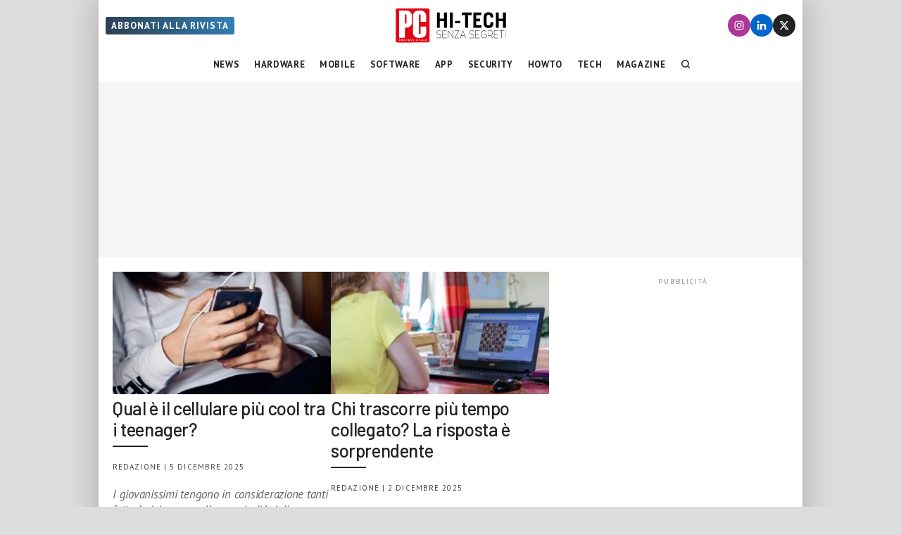

--- FILE ---
content_type: text/html; charset=UTF-8
request_url: https://www.pcprofessionale.it/tag/social/
body_size: 28251
content:
<!DOCTYPE html>
<html class="no-js" lang="it-IT" data-pagetype="listing" data-pagenr="1">
<head>
	<meta charset="UTF-8">
	<meta name="viewport" content="width=device-width,initial-scale=1,minimum-scale=1,maximum-scale=5,user-scalable=yes">
	<link rel="profile" href="https://gmpg.org/xfn/11">
	<meta name='robots' content='index, follow, max-image-preview:large, max-snippet:-1, max-video-preview:-1' />
	<style>img:is([sizes="auto" i], [sizes^="auto," i]) { contain-intrinsic-size: 3000px 1500px }</style>
	<!-- Adasta Prebid -->
<link rel="dns-prefetch" href="//fastlane.rubiconproject.com/" />
<!-- End Adasta Prebid -->


	<!-- Consent Manager Tag: Iubenda -->
	<script type="text/javascript">
		var adastaCmpConfig = {
			logo: 'https://cdn.adasta.it/cmp/loghi/pcpro_h128-ok.png',
			siteId: 3298407,
			cookiePolicyUrl: 'https://www.pcprofessionale.it/cookie-policy/',
			cookiePolicyId: 65006453,
		};
	</script>
	<script type="text/javascript">
		var _iub = _iub || [];
		!function(){function e(e){let t=document.querySelector(e);if(t){let n=document.querySelector("#adasta-confirm-icon");n&&(t.innerHTML+=n.innerHTML)}}_iub.csConfiguration={invalidateConsentBefore: '2024-03-01',askConsentAtCookiePolicyUpdate:!0,cookiePolicyInOtherWindow:!0,countryDetection:!0,enableFadp:!0,enableTcf:!0,floatingPreferencesButtonDisplay:false,googleAdditionalConsentMode:!0,perPurposeConsent:!0,reloadOnConsent:!0,siteId:adastaCmpConfig.siteId,tcfPurposes:{2:"consent_only",3:"consent_only",4:"consent_only",5:"consent_only",6:"consent_only",7:"consent_only",8:"consent_only",9:"consent_only",10:"consent_only"},whitelabel:!1,cookiePolicyId:adastaCmpConfig.cookiePolicyId,lang:"it",cookiePolicyUrl:adastaCmpConfig.cookiePolicyUrl,banner:{applyStyles:!0,backgroundColor:"#fff",textColor:"#000",acceptButtonColor:"#0073CE",acceptButtonDisplay:!0,rejectButtonDisplay:!0,customizeButtonColor:"#eaeaea",customizeButtonCaptionColor:"#000000",customizeButtonDisplay:!0,rejectButtonCaption:"Continua senza accettare",rejectButtonColor:"#eaeaea",rejectButtonCaptionColor:"#a4a4a4",backgroundOverlay:!0,closeButtonDisplay:!1,explicitWithdrawal:!0,listPurposes:!0,linksColor:"#004072",acceptButtonCaption:"Accetta e chiudi",customizeButtonCaption:"Ulteriori informazioni →"},callback:{onReady:function(){!function t(){let n=document.querySelector("#iubenda-cs-banner .iubenda-cs-reject-btn"),o=document.querySelector("#iubenda-cs-banner .iubenda-banner-content");if(n&&o){let a=document.createElement("div");a.classList.add("iubenda-before-notice-content"),o.prepend(a),n.classList.remove("iubenda-cs-reject-btn"),n.classList.add("adasta-show-second-page"),n.addEventListener("click",()=>(function t(){document.documentElement.classList.add("adasta-show-prompt-to-accept");let n=document.querySelector("#adasta-consent-template"),o=document.querySelector("#iubenda-cs-banner .iubenda-cs-rationale");if(!n||!o){console.error("Adasta CMP: non riesco a trovare il #adasta-consent-template o .iubenda-cs-rationale");return}let a=new DOMParser().parseFromString(n.innerHTML,"text/html");o.appendChild(a.body.firstChild),document.getElementById("adasta-back-button").addEventListener("click",()=>void(document.querySelector(".adasta-overlay-container").remove(),document.documentElement.classList.remove("adasta-show-prompt-to-accept"))),e("#iubenda-cs-banner .adasta-accept-button");let c=document.querySelector("#adasta-top-line-logo");c&&c.setAttribute("src",adastaCmpConfig.logo)})()),a.appendChild(n);let c=document.createElement("img");c.setAttribute("src",adastaCmpConfig.logo),c.setAttribute("alt","Logo"),a.appendChild(c)}}(),e("#iubenda-cs-banner .iubenda-cs-accept-btn")}}}}();
	</script>
					<script type="text/javascript">!function(n){var r={};function o(e){if(r[e])return r[e].exports;var t=r[e]={i:e,l:!1,exports:{}};return n[e].call(t.exports,t,t.exports,o),t.l=!0,t.exports}o.m=n,o.c=r,o.d=function(e,t,n){o.o(e,t)||Object.defineProperty(e,t,{enumerable:!0,get:n})},o.r=function(e){"undefined"!=typeof Symbol&&Symbol.toStringTag&&Object.defineProperty(e,Symbol.toStringTag,{value:"Module"}),Object.defineProperty(e,"__esModule",{value:!0})},o.t=function(t,e){if(1&e&&(t=o(t)),8&e)return t;if(4&e&&"object"==typeof t&&t&&t.__esModule)return t;var n=Object.create(null);if(o.r(n),Object.defineProperty(n,"default",{enumerable:!0,value:t}),2&e&&"string"!=typeof t)for(var r in t)o.d(n,r,function(e){return t[e]}.bind(null,r));return n},o.n=function(e){var t=e&&e.__esModule?function(){return e.default}:function(){return e};return o.d(t,"a",t),t},o.o=function(e,t){return Object.prototype.hasOwnProperty.call(e,t)},o.p="",o(o.s=386)}({386:function(e,t,n){n(387)()},387:function(e,t,n){var r=n(388);e.exports=function(){r();var e=void 0===window._iub?window._iub={}:window._iub,t=e.cmp||(e.cmp={});(t.VERSION||(t.VERSION={})).stubV2="0.3.1"}},388:function(e,t,n){"use strict";e.exports=function(){for(var e,o,a="__tcfapiLocator",i=[],u=window;u;){try{if(u.frames[a]){e=u;break}}catch(e){}if(u===window.top)break;u=u.parent}e||(function e(){var t,n=u.document,r=!!u.frames[a];return r||(n.body?((t=n.createElement("iframe")).style.cssText="display:none",t.name=a,n.body.appendChild(t)):setTimeout(e,5)),!r}(),u.__tcfapi=function(){for(var e,t=arguments.length,n=new Array(t),r=0;r<t;r++)n[r]=arguments[r];if(!n.length)return i;"setGdprApplies"===n[0]?3<n.length&&2===parseInt(n[1],10)&&"boolean"==typeof n[3]&&(o=n[3],"function"==typeof n[2]&&n[2]("set",!0)):"ping"===n[0]?(e={gdprApplies:o,cmpLoaded:!1,cmpStatus:"stub"},"function"==typeof n[2]&&n[2](e)):i.push(n)},u.addEventListener("message",function(r){var o="string"==typeof r.data,e={};try{e=o?JSON.parse(r.data):r.data}catch(r){}var a=e.__tcfapiCall;a&&window.__tcfapi(a.command,a.version,function(e,t){var n={__tcfapiReturn:{returnValue:e,success:t,callId:a.callId}};o&&(n=JSON.stringify(n)),r&&r.source&&r.source.postMessage&&r.source.postMessage(n,"*")},a.parameter)},!1))}}});</script>
	<script type="text/javascript" src="https://www.pcprofessionale.it/wp-content/themes/pcprofessionale-parent/functions/cmp/iubenda/bundle.php" charset="UTF-8"></script>

	<script type="text/svg" id="adasta-confirm-icon"> <svg fill="#000000"height="20"version="1.1"viewBox="0 0 20.02 20.02"width="20"xmlns="http://www.w3.org/2000/svg"><path d="m10.02 0c-8.9097 0-13.37 10.771-7.0707 17.071 6.2993 6.2993 17.071 1.839 17.071-7.0707 0-5.5228-4.4772-10-10-10zm6.1675 6.8989-6.4054 8.3716c-0.42132 0.55082-1.2018 0.67201-1.7703 0.27488l-4.5046-3.1461c-1.4577-0.98087 0.060078-3.1541 1.4829-2.1232l3.4881 2.4361 5.6516-7.3868c1.0489-1.3718 3.1066 0.2016 2.0577 1.5734z"fill="#fff"></path></svg></script>
	<script type="text/html" id="adasta-consent-template"><div class="iub-adasta-fix adasta-overlay-container"><div class="iub-adasta-fix adasta-top-line-container"><div class="iub-adasta-fix"id="adasta-back-button"><svg class="iub-adasta-fix"fill="none"height="20"viewBox="0 0 24 24"width="20"xmlns="http://www.w3.org/2000/svg"><path d="m15 4-8 8 8 8"stroke="currentColor"stroke-width="3"></path></svg></div><img alt="Logo"class="iub-adasta-fix"id="adasta-top-line-logo"src="#"></div><hr class="iub-adasta-fix"><div class="iub-adasta-fix adasta-more-information">Maggiori informazioni</div><p class="iub-adasta-fix">Se accetti "tutti i cookie", compresi quelli di profilazione, oltre a sostenere la nostra offerta gratuita, riceverai annunci pubblicitari in linea con i tuoi interessi.<p class="iub-adasta-fix">Se invece accetti solo i cookie "strettamente necessari", riceverai pubblicità generalista di cui non saranno limitati il numero e le ripetizioni.<div class="iub-adasta-fix adasta-buttons-container"><button class="iub-adasta-fix adasta-accept-button iubenda-cs-accept-btn">Accetta tutti i cookie</button> <button class="iub-adasta-fix adasta-reject-button iubenda-cs-reject-btn">Accetta i cookie strettamente necessari</button></div></div></script>
	<style> #iubenda-cs-banner#iubenda-cs-banner .iubenda-before-notice-content > img {flex-shrink: 1 !important;max-width: 170px !important;min-width: 50px !important;max-height: 35px !important;}@media (max-width: 639px) {#iubenda-cs-banner#iubenda-cs-banner .iubenda-before-notice-content {display: flex !important;flex-direction: column !important;justify-content: space-between !important;gap: 16px !important;}#iubenda-cs-banner#iubenda-cs-banner .iubenda-before-notice-content > img {flex-shrink: 1 !important;max-width: 170px !important;min-width: 50px !important;max-height: 35px !important;object-fit: contain !important;object-position: left !important;}}@media (min-width: 640px) {#iubenda-cs-banner#iubenda-cs-banner .iubenda-before-notice-content {display: flex !important;justify-content: space-between !important;align-items: center !important;gap: 8px !important }#iubenda-cs-banner#iubenda-cs-banner .iubenda-before-notice-content > img {flex-shrink: 1 !important;max-width: 170px !important;min-width: 50px !important;order: 1 !important;}#iubenda-cs-banner#iubenda-cs-banner .iubenda-before-notice-content .adasta-show-second-page {order: 2 !important }}#iubenda-cs-banner#iubenda-cs-banner hr {height: 0 !important;border-right: 0 !important;border-top: 0 !important;border-bottom: 1px solid #cacaca !important;border-left: 0 !important;margin: 20px auto !important;clear: both !important;}#iubenda-cs-banner#iubenda-cs-banner .adasta-show-second-page {background-color: #fff !important;border: 1px solid #c7c7c7 !important;color: #888 !important;-webkit-appearance: none !important;-moz-appearance: none !important;appearance: none !important;padding: 8px 24px !important;border-radius: 64px !important;cursor: pointer !important;font-weight: 700 !important;font-size: 13px !important;text-align: center !important;flex-shrink: 0 !important;white-space: nowrap !important;align-self: end !important }#iubenda-cs-banner#iubenda-cs-banner .adasta-show-second-page:hover {box-shadow: 0 0 0 999px inset rgba(0, 0, 0, .1) !important }#iubenda-cs-banner#iubenda-cs-banner .iubenda-cs-accept-btn svg {margin-left: 8px !important;vertical-align: middle !important }#iubenda-cs-banner#iubenda-cs-banner #iubenda-cs-title {font-size: 16px !important }#iubenda-cs-banner#iubenda-cs-banner #adasta-back-button {cursor: pointer !important;color: #595959 !important;font-weight: 700 !important;font-size: 14px !important;display: inline-block !important;padding: 8px !important;border: 1px solid rgba(0, 0, 0, .25) !important;border-radius: 6px !important }#iubenda-cs-banner#iubenda-cs-banner #adasta-back-button:hover {border: 1px solid #000 !important }#iubenda-cs-banner#iubenda-cs-banner #adasta-back-button > svg {vertical-align: middle !important }#iubenda-cs-banner#iubenda-cs-banner .adasta-accept-button, #iubenda-cs-banner#iubenda-cs-banner .adasta-reject-button {background-color: #0073ce !important;color: #fff !important;-webkit-appearance: none !important;-moz-appearance: none !important;appearance: none !important;padding: 8px 32px !important;border-radius: 64px !important;cursor: pointer !important;font-weight: 700 !important;font-size: 100% !important;text-align: center !important }#iubenda-cs-banner#iubenda-cs-banner .iubenda-cs-accept-btn svg, #iubenda-cs-banner#iubenda-cs-banner .adasta-accept-button svg {box-sizing: border-box !important;padding-bottom: 2px !important;}#iubenda-cs-banner#iubenda-cs-banner .iubenda-cs-accept-btn {font-size: 15px !important;padding: 8px 42px !important }#iubenda-cs-banner#iubenda-cs-banner .adasta-accept-button {font-size: 15px !important }#iubenda-cs-banner#iubenda-cs-banner .adasta-reject-button {background-color: #eaeaea !important;color: #000 !important;padding: 11px 32px !important }#iubenda-cs-banner#iubenda-cs-banner .adasta-top-line-container {display: grid !important;grid-template-columns:auto 1fr !important;gap: 8px !important;align-items: center !important }#iubenda-cs-banner#iubenda-cs-banner .adasta-overlay-container p {margin-top: 0 !important;margin-bottom: 16px !important;padding: 0 !important;}#iubenda-cs-banner#iubenda-cs-banner .adasta-top-line-container > img {justify-self: end !important;max-width: 100% !important;max-height: 30px !important;object-fit: contain !important;object-position: left !important;}@media (max-width: 639px) {#iubenda-cs-banner#iubenda-cs-banner .adasta-top-line-container > img {max-height: 24px !important;}}#iubenda-cs-banner#iubenda-cs-banner .adasta-show-prompt-to-accept {overflow: hidden !important }.adasta-show-prompt-to-accept #iubenda-cs-banner#iubenda-cs-banner .iubenda-cs-rationale > :not(.adasta-overlay-container) {display: none !important }#iubenda-cs-banner#iubenda-cs-banner .adasta-overlay-container-background {background: #fff !important;color: #000 !important;width: 100% !important;}#iubenda-cs-banner#iubenda-cs-banner .adasta-overlay-container {font-family: -apple-system, sans-serif !important;font-weight: 300 !important;line-height: inherit !important;max-width: 992px !important;margin: 0 auto !important;padding: 32px 16px !important }#iubenda-cs-banner#iubenda-cs-banner .adasta-overlay-container p {line-height: 1.4 !important }#iubenda-cs-banner#iubenda-cs-banner .adasta-more-information {padding-bottom: 12px !important;font-size: 16px !important;font-weight: 700 !important;}#iubenda-cs-banner#iubenda-cs-banner .adasta-buttons-container {display: flex !important;flex-direction: row !important;justify-content: flex-end !important;gap: 8px !important;padding-top: 16px !important;}#iubenda-cs-banner#iubenda-cs-banner h2 {margin-bottom: 16px !important;margin-top: 8px !important;font-weight: 700 !important }@media (max-width: 640px) {#iubenda-cs-banner#iubenda-cs-banner .adasta-buttons-container {flex-direction: column !important }#iubenda-cs-banner#iubenda-cs-banner .adasta-buttons-container button {width: 100% !important }#iubenda-cs-banner#iubenda-cs-banner .iubenda-cs-opt-group > div, #iubenda-cs-banner#iubenda-cs-banner .iubenda-cs-opt-group button {width: 100% !important }}#iubenda-cs-banner#iubenda-cs-banner .iubenda-cs-opt-group {padding-top: 12px !important }</style>
	<!-- End Consent Manager Tag: Iubenda -->


<script>
__tcfapi('addEventListener', 2, function (tcData, success) {
	const LOG_PREFIX = 'TCFAPI: ';
	console.debug("%saddEventListener", LOG_PREFIX, tcData);
	if (!success) {
		console.error("%sError in addEventListener", LOG_PREFIX);
		return;
	}
	switch (tcData.eventStatus) {
		case 'useractioncomplete':
		case 'tcloaded': {
			__tcfapi('removeEventListener', 2, function (success) {
				console.debug("%sremoveEventListener(%s):%s", LOG_PREFIX, tcData.listenerId, success);
			}, tcData.listenerId);
			
			/* START TNCJS TRACKING - Adasta Network - ProviderID: f3d8ce66-41c2-403f-a623-484d16e3f42c */
			try {
				(function(t,n,c,i,d){t[c]=t[c]||{};t[c].providerId=i;t[c].options=t[c].options||d;var f='ready';t[c][f]=t[c][f]||function(z){t[c][f].q=t[c][f].q||[];t[c][f].q.push(z);return t[c];};var s=n.createElement('script');s.setAttribute('global',c);s.async=!0;s.src='https://js.tncid.app/route.js';n.querySelector('head,body').appendChild(s);})(window,document,'__tnc','f3d8ce66-41c2-403f-a623-484d16e3f42c',{autostart:true});
				
				function waitForGlobalVariable(variableName) {
					if (window[variableName]) {
						return Promise.resolve(variableName);
					}

					return new Promise(function(resolve) {
						const intervalID = setInterval(function() {
							if (window[variableName]) {
								clearInterval(intervalID);
								resolve();
							}
						}, 10);
					});
				}
				
				function getCookieValue(name) {
					const namePattern = name + "=";
					const decodedCookies = decodeURIComponent(document.cookie);
					const cookies = decodedCookies.split(';');
				
					for(let i = 0; i < cookies.length; i++) {
						let cookie = cookies[i].trim();
						if (cookie.indexOf(namePattern) === 0) {
							return cookie.substring(namePattern.length, cookie.length);
						}
					}
					return null;
				}
				
				async function tncReady() {
						await waitForGlobalVariable('__tnc');
						await new Promise(resolve=>{
							__tnc.ready(resolve);
						});
					return __tnc;
				}

				async function setPPID(){
					console.log('Tnc in setPPID:', __tnc);
					let tncid = getCookieValue('tncid');
					
					if (!tncid) {
						await tncReady();
						tncid = await __tnc.getTNCID();
					}
					// Sample output for testing purposes

					console.log('TNC cookie id:', tncid );
					// Sample call to Google PPID Service
					window.googletag = window.googletag || {};
					window.googletag.cmd = window.googletag.cmd || [];
					window.googletag.cmd.push(async function() {
						googletag.pubads().setPublisherProvidedId(tncid);
						await tncReady();
						__tnc.setPPID(tncid);
					});
				}

				setPPID();
			} catch (error) {
				console.log('Error in TNCJS tracking', error);
			}
			/* END TNCJS TRACKING */


			let adServer = 'dfp';
			// if (!tcData.gdprApplies) {
			// 	adServer = 'dfp'; // Google Ad Server
			// } else if (
			// 	( tcData.purpose !== undefined && tcData.purpose.consents !== undefined && tcData.purpose.consents['1'] === true ) // Check for consent
			// 	&& ( tcData.vendor !== undefined && tcData.vendor.consents !== undefined && tcData.vendor.consents['755'] === true ) // Check for Google Adserver consent
			// 	) {
			// 	adServer = 'dfp'; // Google Ad Server
			// } else {
			// 	adServer = 'sas'; // Smart Ad Server
			// }

			window.adunitJs = window.adunitJs || [];
			adunitJs.push(function () {
				try {
					adunitJs.init({ adServer });
					adunitJs.startAdvertising();
				} catch (e) {
					console.debug("%sadvertising", LOG_PREFIX, e);
				}
			});
			break;
		}
	}
});
</script>

	<!-- This site is optimized with the Yoast SEO Premium plugin v25.1 (Yoast SEO v26.2) - https://yoast.com/wordpress/plugins/seo/ -->
	<title>Social Archivi - PC Professionale</title>
	<link rel="canonical" href="https://www.pcprofessionale.it/tag/social/" />
	<link rel="next" href="https://www.pcprofessionale.it/tag/social/page/2/" />
	<meta property="og:locale" content="it_IT" />
	<meta property="og:type" content="article" />
	<meta property="og:title" content="Social Archivi" />
	<meta property="og:url" content="https://www.pcprofessionale.it/tag/social/" />
	<meta property="og:site_name" content="PC Professionale" />
	<meta name="twitter:card" content="summary_large_image" />
	<meta name="twitter:site" content="@PCprofessionale" />
	<script type="application/ld+json" class="yoast-schema-graph">{"@context":"https://schema.org","@graph":[{"@type":"CollectionPage","@id":"https://www.pcprofessionale.it/tag/social/","url":"https://www.pcprofessionale.it/tag/social/","name":"Social Archivi - PC Professionale","isPartOf":{"@id":"https://www.pcprofessionale.it/#website"},"primaryImageOfPage":{"@id":"https://www.pcprofessionale.it/tag/social/#primaryimage"},"image":{"@id":"https://www.pcprofessionale.it/tag/social/#primaryimage"},"thumbnailUrl":"https://www.pcprofessionale.it/wp-content/uploads/2025/12/Cellulare-generica.webp","breadcrumb":{"@id":"https://www.pcprofessionale.it/tag/social/#breadcrumb"},"inLanguage":"it-IT"},{"@type":"ImageObject","inLanguage":"it-IT","@id":"https://www.pcprofessionale.it/tag/social/#primaryimage","url":"https://www.pcprofessionale.it/wp-content/uploads/2025/12/Cellulare-generica.webp","contentUrl":"https://www.pcprofessionale.it/wp-content/uploads/2025/12/Cellulare-generica.webp","width":1280,"height":853},{"@type":"BreadcrumbList","@id":"https://www.pcprofessionale.it/tag/social/#breadcrumb","itemListElement":[{"@type":"ListItem","position":1,"name":"Home","item":"https://www.pcprofessionale.it/"},{"@type":"ListItem","position":2,"name":"Social"}]},{"@type":"WebSite","@id":"https://www.pcprofessionale.it/#website","url":"https://www.pcprofessionale.it/","name":"PC Professionale","description":"Hi-Tech Senza Segreti","publisher":{"@id":"https://www.pcprofessionale.it/#organization"},"potentialAction":[{"@type":"SearchAction","target":{"@type":"EntryPoint","urlTemplate":"https://www.pcprofessionale.it/?s={search_term_string}"},"query-input":{"@type":"PropertyValueSpecification","valueRequired":true,"valueName":"search_term_string"}}],"inLanguage":"it-IT"},{"@type":"Organization","@id":"https://www.pcprofessionale.it/#organization","name":"PC Professionale","url":"https://www.pcprofessionale.it/","logo":{"@type":"ImageObject","inLanguage":"it-IT","@id":"https://www.pcprofessionale.it/#/schema/logo/image/","url":"https://www.pcprofessionale.it/wp-content/uploads/2017/10/pc-hi-tech-272x90-nero.png","contentUrl":"https://www.pcprofessionale.it/wp-content/uploads/2017/10/pc-hi-tech-272x90-nero.png","width":272,"height":90,"caption":"PC Professionale"},"image":{"@id":"https://www.pcprofessionale.it/#/schema/logo/image/"},"sameAs":["https://www.facebook.com/PCProfessionale/","https://x.com/PCprofessionale","https://instagram.com/pcprofessionale","https://www.linkedin.com/company/pcprofessionale"]}]}</script>
	<!-- / Yoast SEO Premium plugin. -->


<link rel='dns-prefetch' href='//www.googletagmanager.com' />
<link rel='dns-prefetch' href='//www.pcprofessionale.it' />
<link rel='dns-prefetch' href='//www.google.com' />
<link rel="alternate" type="application/rss+xml" title="PC Professionale &raquo; Feed" href="https://www.pcprofessionale.it/feed/" />
<link rel="alternate" type="application/rss+xml" title="PC Professionale &raquo; Feed dei commenti" href="https://www.pcprofessionale.it/comments/feed/" />
<link rel="alternate" type="application/rss+xml" title="PC Professionale &raquo; Social Feed del tag" href="https://www.pcprofessionale.it/tag/social/feed/" />
<link rel='stylesheet' id='sdm-styles-css' href='https://www.pcprofessionale.it/wp-content/plugins/simple-download-monitor/css/sdm_wp_styles.css?ver=6.8.3' media='all' />
<style id='adunit-inline-css'>
aside.adunit{position:relative;clear:both;width:fit-content;padding:0;margin:0 auto}aside.adunit-mark:empty{position:relative;display:none;flex-basis:0;width:0;float:left}aside.adunit-mark:not(:empty){display:inline-flex;justify-content:center;align-items:center;position:relative;clear:both;width:100%;padding:0;margin:0}aside.adunit-mark>aside.adunit{position:sticky}@media(min-width: 992px){aside.adunit-mark>aside.adunit{position:sticky;top:130px;transition:top .3s}body.header-up aside.adunit-mark>aside.adunit{top:20px}}@media(max-width: 991px){aside.adunit-mark{align-items:start}aside.adunit-mark>aside.adunit{top:100px}}aside.adunit-dummy{display:none}aside>div.adunit-demo{margin:auto;background-color:#fb0;color:#000;font-size:10px;font-family:sans-serif;text-align:center;line-height:1.1em}aside>div.adunit-demo>span{cursor:pointer}aside>div.adunit-demo>span.selected{font-weight:bold}iframe[width="0"]{position:fixed;bottom:-999px}div#masthead-container{display:none;background-color:#fff;margin:0;padding:0;z-index:998}body.pageType-article-smartlist aside.adunit-mark.adunit-audio,body.pageType-article aside.adunit-mark.adunit-audio{width:100%;min-height:120px;margin:0;clear:both;float:none}body.pageType-article-smartlist aside.adunit-mark.adunit-audio:empty,body.pageType-article aside.adunit-mark.adunit-audio:empty{display:block;flex-basis:auto}@media(min-width: 992px){aside.adunit-mark>aside.adunit{top:238px}div#masthead-container{display:block}aside#adunit-masthead{width:100%;min-height:250px;margin:0;background-color:#f5f5f5;clear:both;float:none;display:flex;align-items:center;justify-content:center}aside#adunit-masthead:empty{display:block;flex-basis:auto}aside#adunit-masthead::before{content:"pubblicità";position:absolute;top:-1.3em;font-size:10px;font-family:"PT Sans";text-transform:uppercase;width:100%;text-align:center;letter-spacing:2px;color:#888}body.pageType-article aside.adunit-p2{width:300px;min-height:250px;margin:20px 20px 10px 0;background-color:#f5f5f5;float:left;clear:both;z-index:100}body.pageType-article aside.adunit-p2:empty{display:block;flex-basis:auto}body.pageType-article aside.adunit-p2::before{content:"pubblicità";position:absolute;top:-1.3em;font-size:10px;font-family:"PT Sans";text-transform:uppercase;width:100%;text-align:center;letter-spacing:2px;color:#888}aside#adunit-sidebar-0{width:100%;min-height:620px;margin:20px auto;background-color:#f5f5f5;clear:both;float:none;background:unset;align-items:start}aside#adunit-sidebar-0:empty{display:block;flex-basis:auto}aside#adunit-sidebar-0::before{content:"pubblicità";position:absolute;top:-1.3em;font-size:10px;font-family:"PT Sans";text-transform:uppercase;width:100%;text-align:center;letter-spacing:2px;color:#888}aside#adunit-sidebar-1{width:100%;min-height:620px;margin:20px auto;background-color:#f5f5f5;clear:both;float:none;background:unset;align-items:start}aside#adunit-sidebar-1:empty{display:block;flex-basis:auto}aside#adunit-sidebar-1::before{content:"pubblicità";position:absolute;top:-1.3em;font-size:10px;font-family:"PT Sans";text-transform:uppercase;width:100%;text-align:center;letter-spacing:2px;color:#888}aside#adunit-sidebar-3{width:100%;min-height:620px;margin:20px auto;background-color:#f5f5f5;clear:both;float:none;background:unset;align-items:start}aside#adunit-sidebar-3:empty{display:block;flex-basis:auto}aside#adunit-sidebar-3::before{content:"pubblicità";position:absolute;top:-1.3em;font-size:10px;font-family:"PT Sans";text-transform:uppercase;width:100%;text-align:center;letter-spacing:2px;color:#888}aside#adunit-sidebar-5{width:100%;min-height:620px;margin:20px auto;background-color:#f5f5f5;clear:both;float:none;background:unset;align-items:start}aside#adunit-sidebar-5:empty{display:block;flex-basis:auto}aside#adunit-sidebar-5::before{content:"pubblicità";position:absolute;top:-1.3em;font-size:10px;font-family:"PT Sans";text-transform:uppercase;width:100%;text-align:center;letter-spacing:2px;color:#888}body.pageType-article-quiz-viral aside#adunit-sidebar-3{width:100%;min-height:620px;margin:20px auto;background-color:#f5f5f5;clear:both;float:none}body.pageType-article-quiz-viral aside#adunit-sidebar-3:empty{display:block;flex-basis:auto}body.pageType-article-quiz-viral aside#adunit-sidebar-3::before{content:"pubblicità";position:absolute;top:-1.3em;font-size:10px;font-family:"PT Sans";text-transform:uppercase;width:100%;text-align:center;letter-spacing:2px;color:#888}body.pageType-article-poll-snax aside#adunit-sidebar-3{width:100%;min-height:620px;margin:20px auto;background-color:#f5f5f5;clear:both;float:none}body.pageType-article-poll-snax aside#adunit-sidebar-3:empty{display:block;flex-basis:auto}body.pageType-article-poll-snax aside#adunit-sidebar-3::before{content:"pubblicità";position:absolute;top:-1.3em;font-size:10px;font-family:"PT Sans";text-transform:uppercase;width:100%;text-align:center;letter-spacing:2px;color:#888}}body.pageType-article article.article:first-of-type aside.adunit-video{width:100%;margin:0 auto 20px;background-color:#f5f5f5}body.pageType-article article.article:first-of-type aside.adunit-video:empty{display:block;flex-basis:auto}body.pageType-article article.article:first-of-type aside.adunit-video::before{content:"";width:1px;margin-left:-1px;float:left;height:0;padding-top:56.25%}body.pageType-article article.article:first-of-type aside.adunit-video::after{content:"";display:table;clear:both}@media(max-width: 991px){body.pageType-article aside.adunit-p3{width:100%;min-height:270px;margin:20px auto;background-color:#f5f5f5;clear:both;float:none}body.pageType-article aside.adunit-p3:empty{display:block;flex-basis:auto}body.pageType-article aside.adunit-p3::before{content:"pubblicità";position:absolute;top:-1.3em;font-size:10px;font-family:"PT Sans";text-transform:uppercase;width:100%;text-align:center;letter-spacing:2px;color:#888}body.pageType-article aside.adunit-p7{width:100%;min-height:270px;margin:20px auto;background-color:#f5f5f5;clear:both;float:none}body.pageType-article aside.adunit-p7:empty{display:block;flex-basis:auto}body.pageType-article aside.adunit-p7::before{content:"pubblicità";position:absolute;top:-1.3em;font-size:10px;font-family:"PT Sans";text-transform:uppercase;width:100%;text-align:center;letter-spacing:2px;color:#888}body.pageType-article-smartlist aside.adunit-p3{width:100%;min-height:620px;margin:20px auto;background-color:#f5f5f5;clear:both;float:none}body.pageType-article-smartlist aside.adunit-p3:empty{display:block;flex-basis:auto}body.pageType-article-smartlist aside.adunit-p3::before{content:"pubblicità";position:absolute;top:-1.3em;font-size:10px;font-family:"PT Sans";text-transform:uppercase;width:100%;text-align:center;letter-spacing:2px;color:#888}body.pageType-article-smartlist aside#adunit-nav{width:100%;min-height:270px;margin:20px auto;background-color:#f5f5f5;clear:both;float:none}body.pageType-article-smartlist aside#adunit-nav:empty{display:block;flex-basis:auto}body.pageType-article-smartlist aside#adunit-nav::before{content:"pubblicità";position:absolute;top:-1.3em;font-size:10px;font-family:"PT Sans";text-transform:uppercase;width:100%;text-align:center;letter-spacing:2px;color:#888}body.pageType-article-quiz-viral.pageNr-1 aside#adunit-quiz-0-title{width:100%;min-height:270px;margin:20px auto;background-color:#f5f5f5;clear:both;float:none}body.pageType-article-quiz-viral.pageNr-1 aside#adunit-quiz-0-title:empty{display:block;flex-basis:auto}body.pageType-article-quiz-viral.pageNr-1 aside#adunit-quiz-0-title::before{content:"pubblicità";position:absolute;top:-1.3em;font-size:10px;font-family:"PT Sans";text-transform:uppercase;width:100%;text-align:center;letter-spacing:2px;color:#888}body.pageType-article-quiz-viral:not(.pageNr-1) aside#adunit-quiz-0-title{width:100%;min-height:270px;margin:20px auto;background-color:#f5f5f5;clear:both;float:none}body.pageType-article-quiz-viral:not(.pageNr-1) aside#adunit-quiz-0-title:empty{display:block;flex-basis:auto}body.pageType-article-quiz-viral:not(.pageNr-1) aside#adunit-quiz-0-title::before{content:"pubblicità";position:absolute;top:-1.3em;font-size:10px;font-family:"PT Sans";text-transform:uppercase;width:100%;text-align:center;letter-spacing:2px;color:#888}body.pageType-home aside#adunit-item-0,body.pageType-listing aside#adunit-item-0,body.pageType-other aside#adunit-item-0{width:100%;min-height:270px;margin:20px auto;background-color:#f5f5f5;clear:both;float:none}body.pageType-home aside#adunit-item-0:empty,body.pageType-listing aside#adunit-item-0:empty,body.pageType-other aside#adunit-item-0:empty{display:block;flex-basis:auto}body.pageType-home aside#adunit-item-0::before,body.pageType-listing aside#adunit-item-0::before,body.pageType-other aside#adunit-item-0::before{content:"pubblicità";position:absolute;top:-1.3em;font-size:10px;font-family:"PT Sans";text-transform:uppercase;width:100%;text-align:center;letter-spacing:2px;color:#888}body.pageType-home aside#adunit-item-1,body.pageType-listing aside#adunit-item-1,body.pageType-other aside#adunit-item-1{width:100%;min-height:270px;margin:20px auto;background-color:#f5f5f5;clear:both;float:none}body.pageType-home aside#adunit-item-1:empty,body.pageType-listing aside#adunit-item-1:empty,body.pageType-other aside#adunit-item-1:empty{display:block;flex-basis:auto}body.pageType-home aside#adunit-item-1::before,body.pageType-listing aside#adunit-item-1::before,body.pageType-other aside#adunit-item-1::before{content:"pubblicità";position:absolute;top:-1.3em;font-size:10px;font-family:"PT Sans";text-transform:uppercase;width:100%;text-align:center;letter-spacing:2px;color:#888}body.pageType-home aside#adunit-item-2,body.pageType-listing aside#adunit-item-2,body.pageType-other aside#adunit-item-2{width:100%;min-height:270px;margin:20px auto;background-color:#f5f5f5;clear:both;float:none}body.pageType-home aside#adunit-item-2:empty,body.pageType-listing aside#adunit-item-2:empty,body.pageType-other aside#adunit-item-2:empty{display:block;flex-basis:auto}body.pageType-home aside#adunit-item-2::before,body.pageType-listing aside#adunit-item-2::before,body.pageType-other aside#adunit-item-2::before{content:"pubblicità";position:absolute;top:-1.3em;font-size:10px;font-family:"PT Sans";text-transform:uppercase;width:100%;text-align:center;letter-spacing:2px;color:#888}}

</style>
<link rel='stylesheet' id='wp-block-library-css' href='https://www.pcprofessionale.it/wp-includes/css/dist/block-library/style.min.css?ver=6.8.3' media='all' />
<link rel='stylesheet' id='visibilia-css' href='https://www.pcprofessionale.it/wp-content/themes/pcprofessionale/style.css?ver=1737997282' media='all' />
<link rel='stylesheet' id='swiper-bundle-css' href='https://www.pcprofessionale.it/wp-content/themes/pcprofessionale-parent/functions/scroll/swiper/swiper-bundle.min.css?ver=6.8.3' media='all' />
<style id='scroll-css-inline-css'>
	.swiper-slide {
		overflow: hidden;
		-ms-overflow-style: none;  /* IE and Edge */
		scrollbar-width: none;  /* Firefox */
	}

	.swiper-slide::-webkit-scrollbar {
		display: none;
	}
	
</style>
<link rel='stylesheet' id='sendpress-fe-css-css' href='https://www.pcprofessionale.it/wp-content/plugins/sendpress/css/front-end.css?ver=6.8.3' media='all' />
<link rel='stylesheet' id='tablepress-default-css' href='https://www.pcprofessionale.it/wp-content/plugins/tablepress/css/build/default.css?ver=3.2.5' media='all' />
<style id='tablepress-default-inline-css'>
.tablepress th{background-color:#dc143c!important;color:#fff;font-size:14px;text-align:center;padding:5px;border:1px solid #d3d3d3}.tablepress tbody td{font-family:Helvetica;font-size:12px;line-height:16px;padding:5px;border:1px solid #d3d3d3;text-align:center;vertical-align:middle}.tablepress .row-2 td{background-color:#a9a9a9!important;font-size:14px;font-weight:700;color:#fff}
</style>
<script async="async" src="https://www.googletagmanager.com/gtag/js?id=G-H2LY46DPJY&amp;ver=6.8.3" id="google-analytics-4-js"></script>
<script id="google-analytics-4-js-after">
			window.dataLayer = window.dataLayer || [];
			function gtag(){dataLayer.push(arguments);}
			gtag('js', new Date());
			gtag('set', 'allow_google_signals', false);
			gtag('set', 'allow_ad_personalization_signals', false);
			gtag('config', 'G-H2LY46DPJY');
			
</script>
<script id="marfeel-js-after">
function e(e){var t=!(arguments.length>1&&void 0!==arguments[1])||arguments[1],c=document.createElement("script");c.src=e,t?c.type="module":(c.async=!0,c.type="text/javascript",c.setAttribute("nomodule",""));var n=document.getElementsByTagName("script")[0];n.parentNode.insertBefore(c,n)}function t(t,c,n){var a,o,r;null!==(a=t.marfeel)&&void 0!==a||(t.marfeel={}),null!==(o=(r=t.marfeel).cmd)&&void 0!==o||(r.cmd=[]),t.marfeel.config=n,t.marfeel.config.accountId=c;var i="https://sdk.mrf.io/statics";e("".concat(i,"/marfeel-sdk.js?id=").concat(c),!0),e("".concat(i,"/marfeel-sdk.es5.js?id=").concat(c),!1)}!function(e,c){var n=arguments.length>2&&void 0!==arguments[2]?arguments[2]:{};t(e,c,n)}(window,2187,{} /*config*/);
</script>
<script src="https://www.pcprofessionale.it/wp-includes/js/jquery/jquery.min.js?ver=3.7.1" id="jquery-core-js"></script>
<script src="https://www.pcprofessionale.it/wp-includes/js/jquery/jquery-migrate.min.js?ver=3.4.1" id="jquery-migrate-js"></script>
<script id="jquery-js-after">
		// Include logLib
		const logLib = (function () {

	const config = {
		defaultLevel: window.LOGLEVEL !== undefined ? window.LOGLEVEL : 4,
		defaultDomain: 'console',
		style: true,
		domainStyle: 'color:skyblue; font-weight:bold',
	};

	const levelStyles = [ null,
		'color:white; background-color:red; font-weight:bold',
		'color:red; font-weight:bold',
		'color:orange; font-weight:bold',
		'color:blue; font-weight:bold',
		'color:#000; font-weight:bold',
		'color:#888; font-weight:bold'
	];

	// console browser filters:      error         warn   info        verbose
	//                         <-------------->  <---->  <-- ->  <-------------->
	const levelNames = ['off', 'fatal', 'error', 'warn', 'info', 'debug', 'trace' ];

	const logLevels = levelNames.reduce(function(result, item, index, array) {
		result[item] = index;
		return result;
	}, {});

	let isInitialized = false;

	function init(initConfig) {
		if (isInitialized) {
			throw new Error('logLib is already initialized.');
		}
		Object.assign(config, initConfig);
		config.defaultLevel = getLevelValue(config.defaultLevel);
		config.defaultDomain = getDomainValue(config.defaultDomain);
		isInitialized = true;
	}

	function getLevelValue(level, defaultLevel=config.defaultLevel) {
		if (level === undefined) {
			return defaultLevel;
		}
		if (typeof level === 'string' || level instanceof String) {
			if (logLevels[level] !== undefined) {
				return logLevels[level];
			}
		}
		if (typeof level === 'number' || level instanceof Number) {
			if (level >= 0 && level < levelNames.length) {
				return level;
			}
		}
		throw new Error('Invalid log level "'+level+'".');
	}

	function getDomainValue(domain, defaultDomain=config.defaultDomain) {
		if (domain === undefined) {
			return defaultDomain;
		}
		if (typeof domain === 'string' || domain instanceof String) {
			domain = domain.trim().replace('%', '%%');
			if (domain.match(/^[\w\/]+$/) !== null) {
				return domain;
			}
		}
		throw new Error('Invalid log domain "'+domain+'".')
	}

	function noop() {}

	function isLogging(logFunction) {
		return logFunction !== noop;
	}

	function getLogger(domain=undefined, level=undefined) {
		domain = getDomainValue(domain, config.defaultDomain);
		level = getLevelValue(level, config.defaultLevel);
		const domainStyle = config.domainStyle;

		if (config.style === true) {
			return {
				fatal: level >= 1 ? function (fmt, ...args) { console.error('%c%s%c:%cFATAL%c: '+fmt, domainStyle, domain, null, levelStyles[1], null, ...args); } : noop,
				error: level >= 2 ? function (fmt, ...args) { console.error('%c%s%c:%cERROR%c: '+fmt, domainStyle, domain, null, levelStyles[2], null, ...args); } : noop,
				warn : level >= 3 ? function (fmt, ...args) { console.warn( '%c%s%c:%cWARN%c: ' +fmt, domainStyle, domain, null, levelStyles[3], null, ...args); } : noop,
				info : level >= 4 ? function (fmt, ...args) { console.info( '%c%s%c:%cINFO%c: ' +fmt, domainStyle, domain, null, levelStyles[4], null, ...args); } : noop,
				debug: level >= 5 ? function (fmt, ...args) { console.debug('%c%s%c:%cDEBUG%c: '+fmt, domainStyle, domain, null, levelStyles[5], null, ...args); } : noop,
				trace: level >= 6 ? function (fmt, ...args) { console.debug('%c%s%c:%cTRACE%c: '+fmt, domainStyle, domain, null, levelStyles[6], null, ...args); } : noop,

			};
		} else {
			return {
				fatal: level >= 1 ? function (fmt, ...args) { console.error('%s:FATAL: '+fmt, domain, ...args); } : noop,
				error: level >= 2 ? function (fmt, ...args) { console.error('%s:ERROR: '+fmt, domain, ...args); } : noop,
				warn : level >= 3 ? function (fmt, ...args) { console.warn( '%s:WARN: ' +fmt, domain, ...args); } : noop,
				info : level >= 4 ? function (fmt, ...args) { console.info( '%s:INFO: ' +fmt, domain, ...args); } : noop,
				debug: level >= 5 ? function (fmt, ...args) { console.debug('%s:DEBUG: '+fmt, domain, ...args); } : noop,
				trace: level >= 6 ? function (fmt, ...args) { console.debug('%s:TRACE: '+fmt, domain, ...args); } : noop,
			};
		}
	}

	return { init, isLogging, getLogger, noop };
})();
		// EndInclude logLib
		logLib.init({ defaultLevel:'info' });
		const {fatal:logFatal, error:logError, warn:logWarn, info:logInfo, debug:logDebug, trace:logTrace} = logLib.getLogger('adunitJs');

		const visibilia = (function ($) {
			function temporaryHandler(eventName, target=window, $=jQuery) {
				const queue = [];
				function handler(...args) {
					logTrace('Temporary %s handler', eventName);
					queue.push(args);
				}

				$(target).on(eventName, handler);

				function detach() {
					$(target).off(eventName, handler);
				}

				function replace(newHandler) {
					detach();
					logTrace('start: Executing handler for %i enqueued events "%s"', queue.length, eventName);
					while (queue.length > 0) {
						const args = queue.shift();
						newHandler(...args);
					}
					logTrace('end: Executing handler for enqueued events "%s"', eventName);
					$(target).on(eventName, newHandler);
				}

				return { detach, replace };
			}

			return {
				articleEnabledTemporaryHandler       : temporaryHandler('articleEnabled.visibilia'      , document),
				articleDisabledTemporaryHandler      : temporaryHandler('articleDisabled.visibilia'     , document),
				horizontallyScrolledTemporaryHandler : temporaryHandler('horizontallyScrolled.visibilia', document),
			};

		})(jQuery);
		
		(function ($) {
			const pageViews = {};
			pageViews[location.pathname] = true;
			// Dispatch a "virtual" page view
			$(document).on('urlChanged.visibilia', function (evt) {
				if (pageViews[location.pathname]) {
					return;
				}
				const page_title = document.title;
				const page_location = location.href;
				console.debug('analytics:DEBUG: Dispatch a page view for "%s" (%s)', page_title, page_location);

								gtag('event', 'page_view');
				//gtag('event', 'scroll');
				
				
								window.marfeel.cmd.push(['compass', function(compass) {
					compass.trackNewPage({rs: 'infinite scroll'});
				}]);
				
				pageViews[location.pathname] = true;
			});

		})(jQuery);
		
</script>
<script async="async" src="https://www.pcprofessionale.it/wp-content/themes/pcprofessionale-parent/functions/adunit/adunit-js.php?ver=1737997282" id="adunit-js"></script>
<script id="sdm-scripts-js-extra">
var sdm_ajax_script = {"ajaxurl":"https:\/\/www.pcprofessionale.it\/wp-admin\/admin-ajax.php"};
</script>
<script src="https://www.pcprofessionale.it/wp-content/plugins/simple-download-monitor/js/sdm_wp_scripts.js?ver=6.8.3" id="sdm-scripts-js"></script>
<script id="sdm-recaptcha-scripts-js-js-extra">
var sdm_recaptcha_opt = {"site_key":"6LcxVQokAAAAANqxTfXpTziKYcGAxwF2wMokQrbm"};
</script>
<script src="https://www.pcprofessionale.it/wp-content/plugins/simple-download-monitor/js/sdm_g_recaptcha.js?ver=1" id="sdm-recaptcha-scripts-js-js"></script>
<script src="//www.google.com/recaptcha/api.js?hl=it_IT&amp;onload=sdm_reCaptcha&amp;render=explicit&amp;ver=6.8.3" id="sdm-recaptcha-scripts-lib-js"></script>
<script id="cmp_links-js-after">
		(function ($) {
			$(function() { // on ready
				$('.setup_cmp a').on('click', function (evt) {
					evt.stopPropagation();
					evt.preventDefault();
					_iub.cs.ui.openPreferences();
				});
				//$('.setup_cmp').addClass('iubenda-cs-preferences-link');
			});
		})(jQuery);
		
</script>
<script src="https://www.pcprofessionale.it/wp-content/themes/pcprofessionale-parent/functions/scroll/swiper/swiper-bundle.min.js?ver=6.8.3" id="swiper-bundle-js"></script>
<script id="sendpress-signup-form-js-js-extra">
var sendpress = {"invalidemail":"Per cortesia inserisci il tuo indirizzo e-mail","missingemail":"Per cortesia inserisci il tuo indirizzo e-mail","required":"Please enter all the required fields. <br> Required fields are marked with an (*)","ajaxurl":"https:\/\/www.pcprofessionale.it\/wp-admin\/admin-ajax.php"};
</script>
<script src="https://www.pcprofessionale.it/wp-content/plugins/sendpress/js/sendpress.signup.js?ver=1.23.11.6" id="sendpress-signup-form-js-js"></script>
<link rel="https://api.w.org/" href="https://www.pcprofessionale.it/wp-json/" /><link rel="alternate" title="JSON" type="application/json" href="https://www.pcprofessionale.it/wp-json/wp/v2/tags/20123" /><link rel="EditURI" type="application/rsd+xml" title="RSD" href="https://www.pcprofessionale.it/xmlrpc.php?rsd" />
<meta name="generator" content="WordPress 6.8.3" />
<style class='wp-fonts-local'>
@font-face{font-family:"Source Serif Pro";font-style:normal;font-weight:200 900;font-display:fallback;src:url('https://www.pcprofessionale.it/wp-content/themes/pcprofessionale-parent/assets/fonts/source-serif-pro/SourceSerif4Variable-Roman.ttf.woff2') format('woff2');font-stretch:normal;}
@font-face{font-family:"Source Serif Pro";font-style:italic;font-weight:200 900;font-display:fallback;src:url('https://www.pcprofessionale.it/wp-content/themes/pcprofessionale-parent/assets/fonts/source-serif-pro/SourceSerif4Variable-Italic.ttf.woff2') format('woff2');font-stretch:normal;}
</style>
<link rel="icon" href="https://www.pcprofessionale.it/wp-content/uploads/2022/11/cropped-favicon-pc-280x280.png" sizes="32x32" />
<link rel="icon" href="https://www.pcprofessionale.it/wp-content/uploads/2022/11/cropped-favicon-pc-280x280.png" sizes="192x192" />
<link rel="apple-touch-icon" href="https://www.pcprofessionale.it/wp-content/uploads/2022/11/cropped-favicon-pc-280x280.png" />
<meta name="msapplication-TileImage" content="https://www.pcprofessionale.it/wp-content/uploads/2022/11/cropped-favicon-pc-280x280.png" />
</head>

<body class="archive tag tag-social tag-20123 wp-embed-responsive wp-theme-pcprofessionale-parent wp-child-theme-pcprofessionale snax-hoverable pageType-listing pageNr-1">

		
	
	<div id="site-wrapper">
		<header id="site-header" role="banner">
			<div class="topbar">
				<div class="network">
					<a href="https://www.abbonamenti.it/vincolata/r61060" class="color-btn" target="_blank">Abbonati alla rivista</a>
				</div>

				<ul class="social-icons">
					<li>
						<a href="https://www.instagram.com/pcprofessionale" title="La nostra pagina Instagram" target="_blank">
							<svg version="1.1" xmlns="http://www.w3.org/2000/svg" x="0px" y="0px" width="32px" height="32px" viewBox="0 0 50 50" enable-background="new 0 0 50 50" xml:space="preserve">
								<circle fill-rule="evenodd" clip-rule="evenodd" fill="#AD3699" cx="25" cy="25" r="25"/>
								<path fill-rule="evenodd" clip-rule="evenodd" fill="#FFFFFF" d="M20.394,15.1h9.212 c2.96,0,5.395,2.434,5.395,5.394v9.165c0,2.959-2.435,5.394-5.395,5.394h-9.212c-2.959,0-5.394-2.435-5.394-5.394v-9.165 C15,17.533,17.434,15.1,20.394,15.1L20.394,15.1z M30.369,18.584L30.369,18.584c0.621,0,1.146,0.525,1.146,1.146l0,0 c0,0.62-0.525,1.146-1.146,1.146l0,0c-0.668,0-1.145-0.525-1.145-1.146l0,0C29.225,19.109,29.701,18.584,30.369,18.584 L30.369,18.584z M24.976,19.634h0.048c2.959,0,5.441,2.482,5.441,5.442l0,0c0,3.006-2.482,5.441-5.441,5.441h-0.048 c-2.959,0-5.394-2.436-5.394-5.441l0,0C19.582,22.116,22.017,19.634,24.976,19.634L24.976,19.634z M24.976,21.496h0.048 c1.957,0,3.58,1.623,3.58,3.58l0,0c0,2.004-1.623,3.627-3.58,3.627h-0.048c-1.957,0-3.58-1.623-3.58-3.627l0,0 C21.396,23.119,23.019,21.496,24.976,21.496L24.976,21.496z M20.441,16.817h9.117c2.053,0,3.723,1.671,3.723,3.724v9.069 c0,2.052-1.67,3.723-3.723,3.723h-9.117c-2.053,0-3.723-1.671-3.723-3.723v-9.069C16.718,18.488,18.389,16.817,20.441,16.817 L20.441,16.817z"/>
							</svg>
						</a>
					</li>
					<li>
						<a href="https://www.linkedin.com/company/pcprofessionale" title="La nostra pagina LinkedIn" target="_blank">
							<svg version="1.1" xmlns="http://www.w3.org/2000/svg" x="0px" y="0px" width="32px" height="32px" viewBox="0 0 50 50" enable-background="new 0 0 50 50" xml:space="preserve">
								<circle fill-rule="evenodd" clip-rule="evenodd" fill="#0066CC" cx="25" cy="25" r="25"/>
								<path fill-rule="evenodd" clip-rule="evenodd" fill="#FFFFFF" d="M15.541,21.766h3.908v13.129h-3.908V21.766z M17.471,15.105c1.304,0,2.365,1.063,2.365,2.365s-1.062,2.365-2.365,2.365c-1.303,0-2.316-1.063-2.316-2.365 S16.168,15.105,17.471,15.105L17.471,15.105z M21.767,21.766h3.861V23.6c0.82-1.205,2.172-1.979,3.716-1.979h1.063 c2.462,0,4.439,2.027,4.439,4.441v1.979v2.365v4.488h-3.86v-0.049v-1.158l0,0v-5.889l0,0c-0.049-1.496-1.062-2.654-2.559-2.654l0,0 c-1.496,0-2.751,1.158-2.799,2.654l0,0v5.117v1.979h-3.861V21.766z"/>
							</svg>
						</a>
					</li>
					<li>
						<a href="https://twitter.com/PCprofessionale" title="La nostra pagina X (Twitter)" target="_blank">
							<svg version="1.1" xmlns="http://www.w3.org/2000/svg" x="0px" y="0px" width="32px" height="32px" viewBox="0 0 50 50" enable-background="new 0 0 50 50" xml:space="preserve">
								<circle fill-rule="evenodd" clip-rule="evenodd" fill="#222222" cx="25" cy="25" r="25"/>
								<path fill-rule="evenodd" clip-rule="evenodd" fill="#FFFFFF" d="M110.541,1196.766h3.908v13.129h-3.908V1196.766z M112.471,1190.105c1.304,0,2.365,1.063,2.365,2.365s-1.062,2.365-2.365,2.365c-1.303,0-2.316-1.063-2.316-2.365 S111.168,1190.105,112.471,1190.105L112.471,1190.105z M116.767,1196.766h3.861v1.834c0.82-1.205,2.172-1.979,3.716-1.979h1.063 c2.462,0,4.439,2.027,4.439,4.441v1.979v2.365v4.488h-3.86v-0.049v-1.158l0,0v-5.889l0,0c-0.049-1.496-1.062-2.654-2.559-2.654l0,0 c-1.496,0-2.751,1.158-2.799,2.654l0,0v5.117v1.979h-3.861V1196.766z"/>
								<path fill="#FFFFFF" d="M31.039,15.51h3.22l-7.035,8.039L35.5,34.49h-6.48l-5.075-6.635l-5.808,6.635h-3.221l7.524-8.6L14.5,15.51 h6.645l4.587,6.064L31.039,15.51z M29.908,32.563h1.785L20.175,17.335H18.26L29.908,32.563z"/>
							</svg>
						</a>
					</li>				</ul>
			</div>
			<style>
				@media (max-width: 991px) {
					#site-header .navbar.desktop-only {display:none}
				}
				@media (min-width: 992px) {
					#site-header .topbar {display:none}
					#site-header .navbar:not(.desktop-only) .icon-logo {display:none}
					#site-header .navbar:not(.desktop-only)  {height: auto;}
					#site-header .navbar.desktop-only { width:100%; margin:0; display:flex; height: auto; padding-bottom: 0;}
					#site-header .navbar.desktop-only .icon-logo { margin: 0; height:auto; display: contents; }
					#site-header .navbar.desktop-only .icon-logo>img { height:60px }
					#site-header .navbar.desktop-only .social-icons { margin: 0; }
					#site-header .navbar.desktop-only .network>a { margin: 0; }
					#site-header .navbar.desktop-only .network      { width: 20%; }
					#site-header .navbar.desktop-only .icon-logo    { width: 40%; }
					#site-header .navbar.desktop-only .social-icons { width: 20%; }
				}
			</style>
			<div class="navbar topbar desktop-only">
				<div class="network">
					<a href="https://www.abbonamenti.it/vincolata/r61060" class="color-btn" target="_blank">Abbonati alla rivista</a>
				</div>

				<a href="/" class="icon-logo">
					<img title="PC Professionale" alt="PC Professionale" width="240" height="74" src="https://www.pcprofessionale.it/wp-content/themes/pcprofessionale/images/pc-hitech-b.svg">
				</a>

				<ul class="social-icons">
					<li>
						<a href="https://www.instagram.com/pcprofessionale" title="La nostra pagina Instagram" target="_blank">
							<svg version="1.1" xmlns="http://www.w3.org/2000/svg" x="0px" y="0px" width="32px" height="32px" viewBox="0 0 50 50" enable-background="new 0 0 50 50" xml:space="preserve">
								<circle fill-rule="evenodd" clip-rule="evenodd" fill="#AD3699" cx="25" cy="25" r="25"/>
								<path fill-rule="evenodd" clip-rule="evenodd" fill="#FFFFFF" d="M20.394,15.1h9.212 c2.96,0,5.395,2.434,5.395,5.394v9.165c0,2.959-2.435,5.394-5.395,5.394h-9.212c-2.959,0-5.394-2.435-5.394-5.394v-9.165 C15,17.533,17.434,15.1,20.394,15.1L20.394,15.1z M30.369,18.584L30.369,18.584c0.621,0,1.146,0.525,1.146,1.146l0,0 c0,0.62-0.525,1.146-1.146,1.146l0,0c-0.668,0-1.145-0.525-1.145-1.146l0,0C29.225,19.109,29.701,18.584,30.369,18.584 L30.369,18.584z M24.976,19.634h0.048c2.959,0,5.441,2.482,5.441,5.442l0,0c0,3.006-2.482,5.441-5.441,5.441h-0.048 c-2.959,0-5.394-2.436-5.394-5.441l0,0C19.582,22.116,22.017,19.634,24.976,19.634L24.976,19.634z M24.976,21.496h0.048 c1.957,0,3.58,1.623,3.58,3.58l0,0c0,2.004-1.623,3.627-3.58,3.627h-0.048c-1.957,0-3.58-1.623-3.58-3.627l0,0 C21.396,23.119,23.019,21.496,24.976,21.496L24.976,21.496z M20.441,16.817h9.117c2.053,0,3.723,1.671,3.723,3.724v9.069 c0,2.052-1.67,3.723-3.723,3.723h-9.117c-2.053,0-3.723-1.671-3.723-3.723v-9.069C16.718,18.488,18.389,16.817,20.441,16.817 L20.441,16.817z"/>
							</svg>
						</a>
					</li>
					<li>
						<a href="https://www.linkedin.com/company/pcprofessionale" title="La nostra pagina LinkedIn" target="_blank">
							<svg version="1.1" xmlns="http://www.w3.org/2000/svg" x="0px" y="0px" width="32px" height="32px" viewBox="0 0 50 50" enable-background="new 0 0 50 50" xml:space="preserve">
								<circle fill-rule="evenodd" clip-rule="evenodd" fill="#0066CC" cx="25" cy="25" r="25"/>
								<path fill-rule="evenodd" clip-rule="evenodd" fill="#FFFFFF" d="M15.541,21.766h3.908v13.129h-3.908V21.766z M17.471,15.105c1.304,0,2.365,1.063,2.365,2.365s-1.062,2.365-2.365,2.365c-1.303,0-2.316-1.063-2.316-2.365 S16.168,15.105,17.471,15.105L17.471,15.105z M21.767,21.766h3.861V23.6c0.82-1.205,2.172-1.979,3.716-1.979h1.063 c2.462,0,4.439,2.027,4.439,4.441v1.979v2.365v4.488h-3.86v-0.049v-1.158l0,0v-5.889l0,0c-0.049-1.496-1.062-2.654-2.559-2.654l0,0 c-1.496,0-2.751,1.158-2.799,2.654l0,0v5.117v1.979h-3.861V21.766z"/>
							</svg>
						</a>
					</li>
					<li>
						<a href="https://twitter.com/PCprofessionale" title="La nostra pagina X (Twitter)" target="_blank">
							<svg version="1.1" xmlns="http://www.w3.org/2000/svg" x="0px" y="0px" width="32px" height="32px" viewBox="0 0 50 50" enable-background="new 0 0 50 50" xml:space="preserve">
								<circle fill-rule="evenodd" clip-rule="evenodd" fill="#222222" cx="25" cy="25" r="25"/>
								<path fill-rule="evenodd" clip-rule="evenodd" fill="#FFFFFF" d="M110.541,1196.766h3.908v13.129h-3.908V1196.766z M112.471,1190.105c1.304,0,2.365,1.063,2.365,2.365s-1.062,2.365-2.365,2.365c-1.303,0-2.316-1.063-2.316-2.365 S111.168,1190.105,112.471,1190.105L112.471,1190.105z M116.767,1196.766h3.861v1.834c0.82-1.205,2.172-1.979,3.716-1.979h1.063 c2.462,0,4.439,2.027,4.439,4.441v1.979v2.365v4.488h-3.86v-0.049v-1.158l0,0v-5.889l0,0c-0.049-1.496-1.062-2.654-2.559-2.654l0,0 c-1.496,0-2.751,1.158-2.799,2.654l0,0v5.117v1.979h-3.861V1196.766z"/>
								<path fill="#FFFFFF" d="M31.039,15.51h3.22l-7.035,8.039L35.5,34.49h-6.48l-5.075-6.635l-5.808,6.635h-3.221l7.524-8.6L14.5,15.51 h6.645l4.587,6.064L31.039,15.51z M29.908,32.563h1.785L20.175,17.335H18.26L29.908,32.563z"/>
							</svg>
						</a>
					</li>				</ul>
			</div>
	
			<div class="navbar">
				<div class="burger">
					<div class="toggle" title="Menu di navigazione">
						<span class="hidden">Menu di navigazione</span><i></i><i></i><i></i>
					</div>
					<script>jQuery('#site-header .toggle').on('click', function() { jQuery('#site-header').toggleClass('show'); jQuery('aside[data-adunit=masthead_m]').toggleClass('hide'); })</script>
				</div>

				<a href="/" class="icon-logo">
					<img title="PC Professionale" alt="PC Professionale" width="240" height="74" src="https://www.pcprofessionale.it/wp-content/themes/pcprofessionale/images/pc-hitech-b.svg">
				</a>

				<nav class="menu" role="navigation" aria-label="Horizontal">
					<ul>
						<li id="menu-item-892987" class="menu-item menu-item-type-custom menu-item-object-custom menu-item-892987"><a href="https://www.pcprofessionale.it/news/">News</a></li>
<li id="menu-item-892988" class="menu-item menu-item-type-taxonomy menu-item-object-category menu-item-has-children menu-item-892988"><a href="https://www.pcprofessionale.it/news/hardware/">Hardware</a>
<ul class="sub-menu">
	<li id="menu-item-892989" class="menu-item menu-item-type-taxonomy menu-item-object-category menu-item-892989"><a href="https://www.pcprofessionale.it/news/hardware/cpu/">CPU</a></li>
	<li id="menu-item-892990" class="menu-item menu-item-type-taxonomy menu-item-object-category menu-item-892990"><a href="https://www.pcprofessionale.it/news/hardware/gpu/">GPU</a></li>
	<li id="menu-item-892991" class="menu-item menu-item-type-taxonomy menu-item-object-category menu-item-892991"><a href="https://www.pcprofessionale.it/news/hardware/storage/">Storage</a></li>
	<li id="menu-item-892992" class="menu-item menu-item-type-taxonomy menu-item-object-category menu-item-892992"><a href="https://www.pcprofessionale.it/news/hardware/display/">Display</a></li>
	<li id="menu-item-892993" class="menu-item menu-item-type-taxonomy menu-item-object-category menu-item-892993"><a href="https://www.pcprofessionale.it/news/hardware/networking/">Networking</a></li>
	<li id="menu-item-892994" class="menu-item menu-item-type-taxonomy menu-item-object-category menu-item-892994"><a href="https://www.pcprofessionale.it/news/hardware/smarthome/">Smarthome</a></li>
</ul>
</li>
<li id="menu-item-892995" class="menu-item menu-item-type-taxonomy menu-item-object-category menu-item-has-children menu-item-892995"><a href="https://www.pcprofessionale.it/news/mobile/">Mobile</a>
<ul class="sub-menu">
	<li id="menu-item-892996" class="menu-item menu-item-type-taxonomy menu-item-object-category menu-item-892996"><a href="https://www.pcprofessionale.it/news/mobile/smartphone/">Smartphone</a></li>
	<li id="menu-item-892997" class="menu-item menu-item-type-taxonomy menu-item-object-category menu-item-892997"><a href="https://www.pcprofessionale.it/news/mobile/notebook/">Notebook</a></li>
	<li id="menu-item-892998" class="menu-item menu-item-type-taxonomy menu-item-object-category menu-item-892998"><a href="https://www.pcprofessionale.it/news/mobile/wearable/">Wearable</a></li>
	<li id="menu-item-892999" class="menu-item menu-item-type-taxonomy menu-item-object-category menu-item-892999"><a href="https://www.pcprofessionale.it/news/mobile/tablet/">Tablet</a></li>
</ul>
</li>
<li id="menu-item-893000" class="menu-item menu-item-type-taxonomy menu-item-object-category menu-item-has-children menu-item-893000"><a href="https://www.pcprofessionale.it/news/software-news/">Software</a>
<ul class="sub-menu">
	<li id="menu-item-893001" class="menu-item menu-item-type-taxonomy menu-item-object-category menu-item-893001"><a href="https://www.pcprofessionale.it/news/software-news/windows/">Windows</a></li>
	<li id="menu-item-893002" class="menu-item menu-item-type-taxonomy menu-item-object-category menu-item-893002"><a href="https://www.pcprofessionale.it/news/software-news/macos/">Macos</a></li>
	<li id="menu-item-893003" class="menu-item menu-item-type-taxonomy menu-item-object-category menu-item-893003"><a href="https://www.pcprofessionale.it/news/software-news/linux/">Linux</a></li>
	<li id="menu-item-893004" class="menu-item menu-item-type-taxonomy menu-item-object-category menu-item-893004"><a href="https://www.pcprofessionale.it/videogame/">Videogame</a></li>
</ul>
</li>
<li id="menu-item-893005" class="menu-item menu-item-type-taxonomy menu-item-object-category menu-item-has-children menu-item-893005"><a href="https://www.pcprofessionale.it/news/app/">App</a>
<ul class="sub-menu">
	<li id="menu-item-893006" class="menu-item menu-item-type-taxonomy menu-item-object-category menu-item-893006"><a href="https://www.pcprofessionale.it/news/app/android/">Android</a></li>
	<li id="menu-item-893007" class="menu-item menu-item-type-taxonomy menu-item-object-category menu-item-893007"><a href="https://www.pcprofessionale.it/news/app/ios/">iOS</a></li>
</ul>
</li>
<li id="menu-item-893008" class="menu-item menu-item-type-taxonomy menu-item-object-category menu-item-has-children menu-item-893008"><a href="https://www.pcprofessionale.it/news/security/">Security</a>
<ul class="sub-menu">
	<li id="menu-item-893009" class="menu-item menu-item-type-taxonomy menu-item-object-category menu-item-893009"><a href="https://www.pcprofessionale.it/news/security/software-security/">Software</a></li>
	<li id="menu-item-893010" class="menu-item menu-item-type-taxonomy menu-item-object-category menu-item-893010"><a href="https://www.pcprofessionale.it/news/security/app-security/">App</a></li>
	<li id="menu-item-893011" class="menu-item menu-item-type-taxonomy menu-item-object-category menu-item-893011"><a href="https://www.pcprofessionale.it/news/security/networking-security/">Networking</a></li>
</ul>
</li>
<li id="menu-item-893012" class="menu-item menu-item-type-taxonomy menu-item-object-category menu-item-has-children menu-item-893012"><a href="https://www.pcprofessionale.it/news/howto/">HowTo</a>
<ul class="sub-menu">
	<li id="menu-item-893013" class="menu-item menu-item-type-taxonomy menu-item-object-category menu-item-893013"><a href="https://www.pcprofessionale.it/news/howto/os/">OS</a></li>
	<li id="menu-item-893014" class="menu-item menu-item-type-taxonomy menu-item-object-category menu-item-893014"><a href="https://www.pcprofessionale.it/news/howto/software/">Software</a></li>
	<li id="menu-item-893015" class="menu-item menu-item-type-taxonomy menu-item-object-category menu-item-893015"><a href="https://www.pcprofessionale.it/news/howto/internet/">Internet</a></li>
	<li id="menu-item-893016" class="menu-item menu-item-type-taxonomy menu-item-object-category menu-item-893016"><a href="https://www.pcprofessionale.it/news/howto/utility/">Utility</a></li>
</ul>
</li>
<li id="menu-item-893017" class="menu-item menu-item-type-taxonomy menu-item-object-category menu-item-has-children menu-item-893017"><a href="https://www.pcprofessionale.it/news/tech/">Tech</a>
<ul class="sub-menu">
	<li id="menu-item-893018" class="menu-item menu-item-type-taxonomy menu-item-object-category menu-item-893018"><a href="https://www.pcprofessionale.it/news/tech/automotive/">Automotive</a></li>
	<li id="menu-item-893019" class="menu-item menu-item-type-taxonomy menu-item-object-category menu-item-893019"><a href="https://www.pcprofessionale.it/news/tech/servizi/">Servizi</a></li>
	<li id="menu-item-893020" class="menu-item menu-item-type-taxonomy menu-item-object-category menu-item-893020"><a href="https://www.pcprofessionale.it/news/tech/guide/">Guide</a></li>
</ul>
</li>
<li id="menu-item-893021" class="menu-item menu-item-type-taxonomy menu-item-object-category menu-item-has-children menu-item-893021"><a href="https://www.pcprofessionale.it/news/magazine/">Magazine</a>
<ul class="sub-menu">
	<li id="menu-item-893022" class="menu-item menu-item-type-taxonomy menu-item-object-category menu-item-893022"><a href="https://www.pcprofessionale.it/news/magazine/sommario/">Sommario</a></li>
	<li id="menu-item-893023" class="menu-item menu-item-type-taxonomy menu-item-object-category menu-item-893023"><a href="https://www.pcprofessionale.it/news/magazine/editoriale/">Editoriale</a></li>
	<li id="menu-item-993389" class="menu-item menu-item-type-taxonomy menu-item-object-category menu-item-993389"><a href="https://www.pcprofessionale.it/news/magazine/archivio/">Archivio</a></li>
	<li id="menu-item-893279" class="menu-item menu-item-type-custom menu-item-object-custom menu-item-893279"><a target="_blank" href="http://www.abbonamenti.it/r61060">Abbonamenti</a></li>
	<li id="menu-item-893280" class="menu-item menu-item-type-post_type menu-item-object-page menu-item-893280"><a href="https://www.pcprofessionale.it/contatti/">Contatti</a></li>
</ul>
</li>
						<li class="mobile-only">
							<a href="https://www.abbonamenti.it/vincolata/r61060" title="Abbonati alla rivista" target="_blank" class="mobile-btn mobile-only color-btn">
								<span>Abbonati alla rivista</span>
							</a>
						</li>
					</ul>
					<script>(function($){const allSubmenus=$('ul > li.menu-item-has-children > a + ul.sub-menu');allSubmenus.slideUp();const allSubmenuLinks=$('ul > li.menu-item-has-children > a');allSubmenuLinks.click(function(e){if(e.offsetX>this.offsetWidth){const thisSubmenu=$(this).next();allSubmenus.slideUp();allSubmenuLinks.removeClass('menu-expanded');if(!thisSubmenu.is(':visible')){thisSubmenu.slideDown();$(this).addClass('menu-expanded')}return false}})})(jQuery);</script>
				</nav>
				<div class="search" title="Cerca nel sito...">
					<svg class="search-btn search-ext" version="1.1" xmlns="http://www.w3.org/2000/svg" x="0px" y="0px" width="14px" height="14px" viewBox="0 0 22 22" enable-background="new 0 0 22 22" xml:space="preserve">
						<path fill="#222222" d="M21.621,19.791l-3.838-3.838c1.286-1.675,2.061-3.762,2.061-6.032C19.844,4.45,15.393,0,9.921,0 C4.45,0,0,4.45,0,9.921c0,5.472,4.45,9.923,9.921,9.923c2.271,0,4.357-0.774,6.032-2.061l3.838,3.838 C20.044,21.874,20.375,22,20.706,22s0.662-0.126,0.915-0.379C22.126,21.115,22.126,20.297,21.621,19.791z M2.588,9.921 c0-4.043,3.29-7.333,7.333-7.333c4.045,0,7.335,3.29,7.335,7.333c0,4.045-3.29,7.335-7.335,7.335 C5.878,17.256,2.588,13.966,2.588,9.921z"/>
					</svg>
					<div class="search-box" style="display:none">
						<form action="/">
							<input type="text"  name ="s" class="search-key" placeholder="Cerca nel sito...">
							<label>
								<input type="submit">
								<svg class="search-btn search-ins" version="1.1" xmlns="http://www.w3.org/2000/svg" x="0px" y="0px" width="14px" height="14px" viewBox="0 0 22 22" enable-background="new 0 0 22 22" xml:space="preserve">
									<path fill="#FFFFFF" d="M21.621,19.791l-3.838-3.838c1.286-1.675,2.061-3.762,2.061-6.032C19.844,4.45,15.393,0,9.921,0 C4.45,0,0,4.45,0,9.921c0,5.472,4.45,9.923,9.921,9.923c2.271,0,4.357-0.774,6.032-2.061l3.838,3.838 C20.044,21.874,20.375,22,20.706,22s0.662-0.126,0.915-0.379C22.126,21.115,22.126,20.297,21.621,19.791z M2.588,9.921 c0-4.043,3.29-7.333,7.333-7.333c4.045,0,7.335,3.29,7.335,7.333c0,4.045-3.29,7.335-7.335,7.335 C5.878,17.256,2.588,13.966,2.588,9.921z"/>
								</svg>
							</label>
						</form>
					</div>
					<script>jQuery('#site-header .search-btn').on('click', function() { jQuery('#site-header .search-box').toggle(); jQuery('#site-header .search-key')[0].focus(); })</script>
				</div>
				<a href="https://www.instagram.com/pcprofessionale/" class="icon-link" title="Pagina Instagram" target="_blank">
					<img title="Pagina Instagram" alt="Pagina Instagram" width="28" height="28" src="data:image/svg+xml,%3Csvg version='1.1' xmlns='http://www.w3.org/2000/svg' x='0px' y='0px' width='28px' height='28px' viewBox='0 0 28 28' enable-background='new 0 0 28 28' xml:space='preserve'%3E%3Cpath fill-rule='evenodd' clip-rule='evenodd' fill='%23222222' d='M7.551,0h12.897C24.592,0,28,3.415,28,7.569v12.861 C28,24.583,24.592,28,20.448,28H7.551C3.408,28,0,24.583,0,20.431V7.569C0,3.415,3.408,0,7.551,0L7.551,0z M21.518,4.89L21.518,4.89 c0.869,0,1.604,0.737,1.604,1.607l0,0c0,0.87-0.734,1.608-1.604,1.608l0,0c-0.936,0-1.604-0.738-1.604-1.608l0,0 C19.914,5.627,20.582,4.89,21.518,4.89L21.518,4.89z M13.966,6.363h0.067c4.143,0,7.619,3.483,7.619,7.638l0,0 c0,4.218-3.476,7.636-7.619,7.636h-0.067c-4.143,0-7.551-3.418-7.551-7.636l0,0C6.415,9.847,9.823,6.363,13.966,6.363L13.966,6.363z M13.966,8.977h0.067c2.741,0,5.012,2.277,5.012,5.024l0,0c0,2.812-2.271,5.09-5.012,5.09h-0.067c-2.739,0-5.011-2.278-5.011-5.09 l0,0C8.955,11.254,11.227,8.977,13.966,8.977L13.966,8.977z M7.618,2.41h12.764c2.873,0,5.212,2.346,5.212,5.227v12.727 c0,2.88-2.339,5.225-5.212,5.225H7.618c-2.874,0-5.212-2.345-5.212-5.225V7.637C2.405,4.756,4.744,2.41,7.618,2.41L7.618,2.41z'/%3E%3C/svg%3E">
				</a>
			</div>

			<ul class="bottombar">
				<li><a href="/news/howto">How-To</a></li>
				<li><a href="/news">News</a></li>
				<li><a href="/subscribe-newsletter">Newsletter</a></li>
				<li><a href="https://www.abbonamenti.it/vincolata/r61060" target="_blank">Abbonati</a></li>
			</ul>
		</header>

		
		<div id="masthead-container">			<aside class="adunit-mark" id="adunit-masthead"></aside>					</div>

		<div id="content">
			<main id="site-content" role="main">

<section class="post-grid">
	<div class="section-content-boxed">
					<div class="archive-post-grid-container">
																		<div class="archive-post-grid-post">
						<div class="archive-item">
	<a href="https://www.pcprofessionale.it/news/mobile/smartphone/qual-e-il-cellulare-piu-cool-tra-i-teenagers/">
		<div class="archive-item-image">
							<img src="https://www.pcprofessionale.it/wp-content/uploads/2025/12/Cellulare-generica-320x180.webp"
			srcset="https://www.pcprofessionale.it/wp-content/uploads/2025/12/Cellulare-generica-320x180.webp 320w, https://www.pcprofessionale.it/wp-content/uploads/2025/12/Cellulare-generica-640x360.webp 640w, https://www.pcprofessionale.it/wp-content/uploads/2025/12/Cellulare-generica-960x540.webp 960w, https://www.pcprofessionale.it/wp-content/uploads/2025/12/Cellulare-generica-1280x720.webp 1280w"
		 sizes="(min-width:992px) 310px, 100vw" decoding="async" loading="lazy" fetchpriority="auto" width="320" height="180" alt=""			>					</div>
		<div class="archive-item-content">
			<h4>Qual è il cellulare più cool tra i teenager?</h4>
			<p class="meta-info">Redazione | 5 Dicembre 2025</p>
			<div class="abstract"><p>I giovanissimi tengono in considerazione tanti fattori: dal prezzo alla popolarità dello smartphone. La qualità della fotocamera è decisiva.</p>
</div>
		</div>
	</a>
</div>					</div>
					<aside class="adunit-mark" id="adunit-item-0"></aside>														<div class="archive-post-grid-post">
						<div class="archive-item">
	<a href="https://www.pcprofessionale.it/news/howto/internet/chi-trascorre-piu-tempo-collegato-la-risposta-e-sorprendente/">
		<div class="archive-item-image">
							<img src="https://www.pcprofessionale.it/wp-content/uploads/2025/12/online-generica-320x180.webp"
			srcset="https://www.pcprofessionale.it/wp-content/uploads/2025/12/online-generica-320x180.webp 320w, https://www.pcprofessionale.it/wp-content/uploads/2025/12/online-generica-640x360.webp 640w, https://www.pcprofessionale.it/wp-content/uploads/2025/12/online-generica-960x540.webp 960w, https://www.pcprofessionale.it/wp-content/uploads/2025/12/online-generica-313x176.webp 313w, https://www.pcprofessionale.it/wp-content/uploads/2025/12/online-generica.webp 1280w"
		 sizes="(min-width:992px) 310px, 100vw" decoding="async" loading="lazy" fetchpriority="auto" width="320" height="180" alt=""			>					</div>
		<div class="archive-item-content">
			<h4>Chi trascorre più tempo collegato? La risposta è sorprendente</h4>
			<p class="meta-info">Redazione | 2 Dicembre 2025</p>
			<div class="abstract"><p>Il tempo medio online, nel mese di settembre, è stato di 2 ore e 46 minuti per singolo individuo. Le donne più collegate degli uomini.</p>
</div>
		</div>
	</a>
</div>					</div>
					<aside class="adunit-mark" id="adunit-item-1"></aside>														<div class="archive-post-grid-post">
						<div class="archive-item">
	<a href="https://www.pcprofessionale.it/news/non-sai-cosa-regalare-a-natale-i-consigli-di-cellurline/">
		<div class="archive-item-image">
							<img src="https://www.pcprofessionale.it/wp-content/uploads/2025/11/Cellurline-320x180.webp"
			srcset="https://www.pcprofessionale.it/wp-content/uploads/2025/11/Cellurline-320x180.webp 320w, https://www.pcprofessionale.it/wp-content/uploads/2025/11/Cellurline-640x360.webp 640w, https://www.pcprofessionale.it/wp-content/uploads/2025/11/Cellurline-960x540.webp 960w, https://www.pcprofessionale.it/wp-content/uploads/2025/11/Cellurline-313x176.webp 313w, https://www.pcprofessionale.it/wp-content/uploads/2025/11/Cellurline.webp 1280w"
		 sizes="(min-width:992px) 310px, 100vw" decoding="async" loading="lazy" fetchpriority="auto" width="320" height="180" alt=""			>					</div>
		<div class="archive-item-content">
			<h4>Non sai cosa regalare a Natale? I consigli di Cellularline</h4>
			<p class="meta-info">Redazione | 25 Novembre 2025</p>
			<div class="abstract"><p>Sta arrivando il momento di pensare ai regali. Tante le proposte di Cellurline per un Natale all&#8217;insegna dell&#8217;Hi-Tech.</p>
</div>
		</div>
	</a>
</div>					</div>
					<aside class="adunit-mark" id="adunit-item-2"></aside>														<div class="archive-post-grid-post">
						<div class="archive-item">
	<a href="https://www.pcprofessionale.it/news/la-password-piu-usata-in-italia-e-admin-ma-non-solo-da-noi/">
		<div class="archive-item-image">
							<img src="https://www.pcprofessionale.it/wp-content/uploads/2025/11/Password-320x180.webp"
			srcset="https://www.pcprofessionale.it/wp-content/uploads/2025/11/Password-320x180.webp 320w, https://www.pcprofessionale.it/wp-content/uploads/2025/11/Password-640x360.webp 640w, https://www.pcprofessionale.it/wp-content/uploads/2025/11/Password-960x540.webp 960w, https://www.pcprofessionale.it/wp-content/uploads/2025/11/Password-313x176.webp 313w, https://www.pcprofessionale.it/wp-content/uploads/2025/11/Password.webp 1280w"
		 sizes="(min-width:992px) 310px, 100vw" decoding="async" loading="lazy" fetchpriority="auto" width="320" height="180" alt=""			>					</div>
		<div class="archive-item-content">
			<h4>La password più usata in Italia è &#8220;admin&#8221; ma non solo da noi</h4>
			<p class="meta-info">Redazione | 21 Novembre 2025</p>
			<div class="abstract"><p>&#8220;123456&#8221; ha perso il primo posto della classifica delle password più comuni. &#8220;admin&#8221; non è prima solo nel Bel Paese.</p>
</div>
		</div>
	</a>
</div>					</div>
					<aside class="adunit-mark" id="adunit-item-3"></aside>														<div class="archive-post-grid-post">
						<div class="archive-item">
	<a href="https://www.pcprofessionale.it/news/ai-il-giro-daffari-aumenta-18-miliardi-entro-il-2027/">
		<div class="archive-item-image">
							<img src="https://www.pcprofessionale.it/wp-content/uploads/2025/11/Intelligenza-artificiale-320x180.webp"
			srcset="https://www.pcprofessionale.it/wp-content/uploads/2025/11/Intelligenza-artificiale-320x180.webp 320w, https://www.pcprofessionale.it/wp-content/uploads/2025/11/Intelligenza-artificiale-640x360.webp 640w, https://www.pcprofessionale.it/wp-content/uploads/2025/11/Intelligenza-artificiale-960x540.webp 960w, https://www.pcprofessionale.it/wp-content/uploads/2025/11/Intelligenza-artificiale-313x176.webp 313w, https://www.pcprofessionale.it/wp-content/uploads/2025/11/Intelligenza-artificiale.webp 1280w"
		 sizes="(min-width:992px) 310px, 100vw" decoding="async" loading="lazy" fetchpriority="auto" width="320" height="180" alt=""			>					</div>
		<div class="archive-item-content">
			<h4>AI, il giro d&#8217;affari aumenta: 1,8 miliardi entro il 2027</h4>
			<p class="meta-info">Redazione | 20 Novembre 2025</p>
			<div class="abstract"><p>La &#8220;presenza&#8221; dell&#8217;intelligenza artificiale nel settore dei servizi professionali è destinata ad aumentare in maniera vertiginosa.</p>
</div>
		</div>
	</a>
</div>					</div>
					<aside class="adunit-mark" id="adunit-item-4"></aside>														<div class="archive-post-grid-post">
						<div class="archive-item">
	<a href="https://www.pcprofessionale.it/news/perche-ice-bucket-challenge-tornata-virale-dopo-dieci-anni/">
		<div class="archive-item-image">
							<img src="https://www.pcprofessionale.it/wp-content/uploads/2025/04/ice-bucket-challenge-torna-virale-dopo-dieci-anni-motivo-320x180.webp"
			srcset="https://www.pcprofessionale.it/wp-content/uploads/2025/04/ice-bucket-challenge-torna-virale-dopo-dieci-anni-motivo-320x180.webp 320w, https://www.pcprofessionale.it/wp-content/uploads/2025/04/ice-bucket-challenge-torna-virale-dopo-dieci-anni-motivo-640x360.webp 640w, https://www.pcprofessionale.it/wp-content/uploads/2025/04/ice-bucket-challenge-torna-virale-dopo-dieci-anni-motivo-960x540.webp 960w"
		 sizes="(min-width:992px) 310px, 100vw" decoding="async" loading="lazy" fetchpriority="auto" width="320" height="180" alt="ice bucket challenge torna virale dopo dieci anni motivo"			>					</div>
		<div class="archive-item-content">
			<h4>Perché la Ice Bucket Challenge è tornata virale dopo dieci anni?</h4>
			<p class="meta-info">Nicolo Figini | 30 Aprile 2025</p>
			<div class="abstract"><p>Avete notato che la Bucket Challenge è tornata virale sui social dopo dieci anni? Vi spieghiamo il motivo</p>
</div>
		</div>
	</a>
</div>					</div>
					<aside class="adunit-mark" id="adunit-item-5"></aside>														<div class="archive-post-grid-post">
						<div class="archive-item">
	<a href="https://www.pcprofessionale.it/news/sondaggio-social-piu-usati-adolescenti-primo-posto/">
		<div class="archive-item-image">
							<img src="https://www.pcprofessionale.it/wp-content/uploads/2024/12/tre-social-piu-usati-2024-sondaggio-320x180.webp"
			srcset="https://www.pcprofessionale.it/wp-content/uploads/2024/12/tre-social-piu-usati-2024-sondaggio-320x180.webp 320w, https://www.pcprofessionale.it/wp-content/uploads/2024/12/tre-social-piu-usati-2024-sondaggio-640x360.webp 640w, https://www.pcprofessionale.it/wp-content/uploads/2024/12/tre-social-piu-usati-2024-sondaggio-960x540.webp 960w"
		 sizes="(min-width:992px) 310px, 100vw" decoding="async" loading="lazy" fetchpriority="auto" width="320" height="180" alt="tre social più usati 2024 sondaggio"			>					</div>
		<div class="archive-item-content">
			<h4>Un sondaggio rivela quali sono i social più usati tra gli adolescenti (e il primo posto vi sorprenderà)</h4>
			<p class="meta-info">Nicolo Figini | 16 Dicembre 2024</p>
			<div class="abstract"><p>Sapete quali sono le tre piattaforme social più usate dagli adolescenti? Ecco cosa rivela un recente studio</p>
</div>
		</div>
	</a>
</div>					</div>
					<aside class="adunit-mark" id="adunit-item-6"></aside>														<div class="archive-post-grid-post">
						<div class="archive-item">
	<a href="https://www.pcprofessionale.it/news/australia-primo-paese-mondo-vietare-social-minori-16-anni-legge/">
		<div class="archive-item-image">
							<img src="https://www.pcprofessionale.it/wp-content/uploads/2024/11/australia-vieta-social-minori-16-anni-legge-320x180.webp"
			srcset="https://www.pcprofessionale.it/wp-content/uploads/2024/11/australia-vieta-social-minori-16-anni-legge-320x180.webp 320w, https://www.pcprofessionale.it/wp-content/uploads/2024/11/australia-vieta-social-minori-16-anni-legge-640x360.webp 640w, https://www.pcprofessionale.it/wp-content/uploads/2024/11/australia-vieta-social-minori-16-anni-legge-960x540.webp 960w"
		 sizes="(min-width:992px) 310px, 100vw" decoding="async" loading="lazy" fetchpriority="auto" width="320" height="180" alt="australia vieta social minori 16 anni legge"			>					</div>
		<div class="archive-item-content">
			<h4>L’Australia è il primo paese al mondo a vietare i social ai minori di 16 anni: la nuova legge</h4>
			<p class="meta-info">Nicolo Figini | 29 Novembre 2024</p>
			<div class="abstract"><p>Molto presto diventerà una legge a tutti gli effetti la decisione di vietare i social ai minori di 16 anni in Australia</p>
</div>
		</div>
	</a>
</div>					</div>
					<aside class="adunit-mark" id="adunit-item-7"></aside>														<div class="archive-post-grid-post">
						<div class="archive-item">
	<a href="https://www.pcprofessionale.it/news/italia-nuovo-disegno-legge-vieta-social-ai-minori-di-16-anni/">
		<div class="archive-item-image">
							<img src="https://www.pcprofessionale.it/wp-content/uploads/2024/05/Italia-un-nuovo-disegno-di-legge-vieta-i-social-ai-minori-di-16-anni-320x180.webp"
			srcset="https://www.pcprofessionale.it/wp-content/uploads/2024/05/Italia-un-nuovo-disegno-di-legge-vieta-i-social-ai-minori-di-16-anni-320x180.webp 320w, https://www.pcprofessionale.it/wp-content/uploads/2024/05/Italia-un-nuovo-disegno-di-legge-vieta-i-social-ai-minori-di-16-anni-640x360.webp 640w, https://www.pcprofessionale.it/wp-content/uploads/2024/05/Italia-un-nuovo-disegno-di-legge-vieta-i-social-ai-minori-di-16-anni-960x540.webp 960w"
		 sizes="(min-width:992px) 310px, 100vw" decoding="async" loading="lazy" fetchpriority="auto" width="320" height="180" alt="Italia, un nuovo disegno di legge vieta i social ai minori di 16 anni"			>					</div>
		<div class="archive-item-content">
			<h4>Italia, un nuovo disegno di legge vieta i social ai minori di 16 anni</h4>
			<p class="meta-info">Martina Pedretti | 24 Maggio 2024</p>
			<div class="abstract"><p>Un nuovo disegno di legge in Italia vuole vietare i social ai minori di 16 anni e regolamentare il lavoro dei baby influencer</p>
</div>
		</div>
	</a>
</div>					</div>
					<aside class="adunit-mark" id="adunit-item-8"></aside>														<div class="archive-post-grid-post">
						<div class="archive-item">
	<a href="https://www.pcprofessionale.it/quiz/social-che-hanno-fatto-la-storia-quiz/">
		<div class="archive-item-image">
							<img src="https://www.pcprofessionale.it/wp-content/uploads/2018/09/social-320x180.jpg"
			srcset="https://www.pcprofessionale.it/wp-content/uploads/2018/09/social-320x180.jpg 320w, https://www.pcprofessionale.it/wp-content/uploads/2018/09/social-640x360.jpg 640w, https://www.pcprofessionale.it/wp-content/uploads/2018/09/social-960x540.jpg 960w, https://www.pcprofessionale.it/wp-content/uploads/2018/09/social-600x337.jpg 600w, https://www.pcprofessionale.it/wp-content/uploads/2018/09/social-313x176.jpg 313w, https://www.pcprofessionale.it/wp-content/uploads/2018/09/social.jpg 1242w"
		 sizes="(min-width:992px) 310px, 100vw" decoding="async" loading="lazy" fetchpriority="auto" width="320" height="180" alt="I social che hanno fatto la storia: li hai usati tutti? - QUIZ"			>					</div>
		<div class="archive-item-content">
			<h4>I social che hanno fatto la storia: li hai usati tutti? &#8211; QUIZ</h4>
			<p class="meta-info">Martina Pedretti | 19 Gennaio 2021</p>
			<div class="abstract"><p>Sei un vero appassionato di social? Scopri se hai usato tutti i social che hanno fatto la storia! Il nostro [&hellip;]</p>
</div>
		</div>
	</a>
</div>					</div>
					<aside class="adunit-mark" id="adunit-item-9"></aside>														<div class="archive-post-grid-post">
						<div class="archive-item">
	<a href="https://www.pcprofessionale.it/news/vendita-tiktok-nessuna-proroga-stati-uniti/">
		<div class="archive-item-image">
							<img src="https://www.pcprofessionale.it/wp-content/uploads/2020/08/TikTok-1-320x180.jpg"
			srcset="https://www.pcprofessionale.it/wp-content/uploads/2020/08/TikTok-1-320x180.jpg 320w, https://www.pcprofessionale.it/wp-content/uploads/2020/08/TikTok-1-640x360.jpg 640w, https://www.pcprofessionale.it/wp-content/uploads/2020/08/TikTok-1-960x540.jpg 960w, https://www.pcprofessionale.it/wp-content/uploads/2020/08/TikTok-1-600x338.jpg 600w, https://www.pcprofessionale.it/wp-content/uploads/2020/08/TikTok-1-313x176.jpg 313w, https://www.pcprofessionale.it/wp-content/uploads/2020/08/TikTok-1.jpg 1280w"
		 sizes="(min-width:992px) 310px, 100vw" decoding="async" loading="lazy" fetchpriority="auto" width="320" height="180" alt="TikTok"			>					</div>
		<div class="archive-item-content">
			<h4>Vendita TikTok, nessuna proroga dagli Stati Uniti</h4>
			<p class="meta-info">Luca Colantuoni | 7 Dicembre 2020</p>
			<div class="abstract"><p>Nonostante la scadenza del 4 dicembre scorso, il governo non ha bloccato TikTok negli Stati Uniti, ma proseguirà i negoziati per trovare un accordo sulla vendita.</p>
</div>
		</div>
	</a>
</div>					</div>
					<aside class="adunit-mark" id="adunit-item-10"></aside>														<div class="archive-post-grid-post">
						<div class="archive-item">
	<a href="https://www.pcprofessionale.it/news/videodellasettimana-satana-2020-match-com/">
		<div class="archive-item-image">
							<img src="https://www.pcprofessionale.it/wp-content/uploads/2020/12/Match-Made-In-Hell-320x180.png"
			srcset="https://www.pcprofessionale.it/wp-content/uploads/2020/12/Match-Made-In-Hell-320x180.png 320w, https://www.pcprofessionale.it/wp-content/uploads/2020/12/Match-Made-In-Hell-640x360.png 640w, https://www.pcprofessionale.it/wp-content/uploads/2020/12/Match-Made-In-Hell-960x540.png 960w, https://www.pcprofessionale.it/wp-content/uploads/2020/12/Match-Made-In-Hell-600x338.png 600w, https://www.pcprofessionale.it/wp-content/uploads/2020/12/Match-Made-In-Hell-313x176.png 313w, https://www.pcprofessionale.it/wp-content/uploads/2020/12/Match-Made-In-Hell.png 1280w"
		 sizes="(min-width:992px) 310px, 100vw" decoding="async" loading="lazy" fetchpriority="auto" width="320" height="180" alt="Match Made In Hell"			>					</div>
		<div class="archive-item-content">
			<h4>Video della settimana: Satana e il 2020 si incontrano su Match.com</h4>
			<p class="meta-info">Alfonso Maruccia | 5 Dicembre 2020</p>
			<div class="abstract"><p>Un nuovo video promozionale per Match.com gioca sul pessimo anno in fase di chiusura e suggerisce: tutti possono trovare l’anima gemella. Persino Satana. E il 2020.</p>
</div>
		</div>
	</a>
</div>					</div>
					<aside class="adunit-mark" id="adunit-item-11"></aside>														<div class="archive-post-grid-post">
						<div class="archive-item">
	<a href="https://www.pcprofessionale.it/news/tech/servizi/reddit-numeri/">
		<div class="archive-item-image">
							<img src="https://www.pcprofessionale.it/wp-content/uploads/2021/12/Reddit-logo-320x180.png"
			srcset="https://www.pcprofessionale.it/wp-content/uploads/2021/12/Reddit-logo-320x180.png 320w, https://www.pcprofessionale.it/wp-content/uploads/2021/12/Reddit-logo-640x360.png 640w, https://www.pcprofessionale.it/wp-content/uploads/2021/12/Reddit-logo-960x540.png 960w, https://www.pcprofessionale.it/wp-content/uploads/2021/12/Reddit-logo-600x338.png 600w, https://www.pcprofessionale.it/wp-content/uploads/2021/12/Reddit-logo-313x176.png 313w, https://www.pcprofessionale.it/wp-content/uploads/2021/12/Reddit-logo.png 1280w"
		 sizes="(min-width:992px) 310px, 100vw" decoding="async" loading="lazy" fetchpriority="auto" width="320" height="180" alt="Reddit logo"			>					</div>
		<div class="archive-item-content">
			<h4>Reddit da finalmente i numeri</h4>
			<p class="meta-info">Alfonso Maruccia | 2 Dicembre 2020</p>
			<div class="abstract"><p>Reddit, servizio telematico che ospita ogni sorta di community e attività social, ha fornito per la prima volta statistiche precise sulla reale portata delle sue attività.</p>
</div>
		</div>
	</a>
</div>					</div>
					<aside class="adunit-mark" id="adunit-item-12"></aside>														<div class="archive-post-grid-post">
						<div class="archive-item">
	<a href="https://www.pcprofessionale.it/news/software-news/windows/microsoft-teams-supporto-internet-explorer-11/">
		<div class="archive-item-image">
							<img src="https://www.pcprofessionale.it/wp-content/uploads/2019/04/Internet-Explorer-320x180.jpeg"
			srcset="https://www.pcprofessionale.it/wp-content/uploads/2019/04/Internet-Explorer-320x180.jpeg 320w, https://www.pcprofessionale.it/wp-content/uploads/2019/04/Internet-Explorer-640x360.jpeg 640w, https://www.pcprofessionale.it/wp-content/uploads/2019/04/Internet-Explorer-960x540.jpeg 960w, https://www.pcprofessionale.it/wp-content/uploads/2019/04/Internet-Explorer-600x338.jpeg 600w, https://www.pcprofessionale.it/wp-content/uploads/2019/04/Internet-Explorer-313x176.jpeg 313w, https://www.pcprofessionale.it/wp-content/uploads/2019/04/Internet-Explorer.jpeg 1280w"
		 sizes="(min-width:992px) 310px, 100vw" decoding="async" loading="lazy" fetchpriority="auto" width="320" height="180" alt="Internet Explorer"			>					</div>
		<div class="archive-item-content">
			<h4>Microsoft Teams, fine del supporto per Internet Explorer 11</h4>
			<p class="meta-info">Alfonso Maruccia | 1 Dicembre 2020</p>
			<div class="abstract"><p>Microsoft da seguito ai piani già indicati in passato per l’abbandono progressivo di Internet Explorer 11. Si comincia con Teams, che ora richiede l’uso di Edge.</p>
</div>
		</div>
	</a>
</div>					</div>
					<aside class="adunit-mark" id="adunit-item-13"></aside>														<div class="archive-post-grid-post">
						<div class="archive-item">
	<a href="https://www.pcprofessionale.it/news/tech/servizi/facebook-libra-2021/">
		<div class="archive-item-image">
							<img src="https://www.pcprofessionale.it/wp-content/uploads/2019/10/Libra-320x180.png"
			srcset="https://www.pcprofessionale.it/wp-content/uploads/2019/10/Libra-320x180.png 320w, https://www.pcprofessionale.it/wp-content/uploads/2019/10/Libra-640x360.png 640w, https://www.pcprofessionale.it/wp-content/uploads/2019/10/Libra-960x540.png 960w, https://www.pcprofessionale.it/wp-content/uploads/2019/10/Libra-600x338.png 600w, https://www.pcprofessionale.it/wp-content/uploads/2019/10/Libra-313x176.png 313w, https://www.pcprofessionale.it/wp-content/uploads/2019/10/Libra.png 1280w"
		 sizes="(min-width:992px) 310px, 100vw" decoding="async" loading="lazy" fetchpriority="auto" width="320" height="180" alt="Libra"			>					</div>
		<div class="archive-item-content">
			<h4>Facebook, Libra arriva nel 2021 in versione ridotta</h4>
			<p class="meta-info">Alfonso Maruccia | 30 Novembre 2020</p>
			<div class="abstract"><p>Libra, la tanto chiacchierata criptomoneta di Facebook, sarebbe quasi pronta al debutto ma in una forma diversa rispetto ai piani originari.</p>
</div>
		</div>
	</a>
</div>					</div>
					<aside class="adunit-mark" id="adunit-item-14"></aside>														<div class="archive-post-grid-post">
						<div class="archive-item">
	<a href="https://www.pcprofessionale.it/news/howto/os/disattivare-riunione-immediata-windows-10/">
		<div class="archive-item-image">
							<img src="https://www.pcprofessionale.it/wp-content/uploads/2018/03/windows-10-320x180.jpg"
			srcset="https://www.pcprofessionale.it/wp-content/uploads/2018/03/windows-10-320x180.jpg 320w, https://www.pcprofessionale.it/wp-content/uploads/2018/03/windows-10-640x360.jpg 640w, https://www.pcprofessionale.it/wp-content/uploads/2018/03/windows-10-960x540.jpg 960w, https://www.pcprofessionale.it/wp-content/uploads/2018/03/windows-10-600x338.jpg 600w, https://www.pcprofessionale.it/wp-content/uploads/2018/03/windows-10-313x176.jpg 313w, https://www.pcprofessionale.it/wp-content/uploads/2018/03/windows-10.jpg 1280w"
		 sizes="(min-width:992px) 310px, 100vw" decoding="async" loading="lazy" fetchpriority="auto" width="320" height="180" alt="Windows 10"			>					</div>
		<div class="archive-item-content">
			<h4>Disattivare il pulsante di Riunione Immediata in Windows 10</h4>
			<p class="meta-info">Alfonso Maruccia | 26 Novembre 2020</p>
			<div class="abstract"><p>L’icona di Riunione Immediata è un’altra delle novità fastidiose di Windows 10 20H2. Ecco come disabilitare la funzionalità qualora risultasse indesiderata.</p>
</div>
		</div>
	</a>
</div>					</div>
					<aside class="adunit-mark" id="adunit-item-15"></aside>														<div class="archive-post-grid-post">
						<div class="archive-item">
	<a href="https://www.pcprofessionale.it/news/tiktok-deadline-vendere-spostata-4-dicembre/">
		<div class="archive-item-image">
							<img src="https://www.pcprofessionale.it/wp-content/uploads/2020/08/TikTok-320x180.jpg"
			srcset="https://www.pcprofessionale.it/wp-content/uploads/2020/08/TikTok-320x180.jpg 320w, https://www.pcprofessionale.it/wp-content/uploads/2020/08/TikTok-640x360.jpg 640w, https://www.pcprofessionale.it/wp-content/uploads/2020/08/TikTok-960x540.jpg 960w, https://www.pcprofessionale.it/wp-content/uploads/2020/08/TikTok-600x338.jpg 600w, https://www.pcprofessionale.it/wp-content/uploads/2020/08/TikTok-313x176.jpg 313w, https://www.pcprofessionale.it/wp-content/uploads/2020/08/TikTok.jpg 1280w"
		 sizes="(min-width:992px) 310px, 100vw" decoding="async" loading="lazy" fetchpriority="auto" width="320" height="180" alt="TikTok"			>					</div>
		<div class="archive-item-content">
			<h4>TikTok, deadline per vendere spostata al 4 dicembre</h4>
			<p class="meta-info">Luca Colantuoni | 26 Novembre 2020</p>
			<div class="abstract"><p>L&#8217;amministrazione Trump ha prorogato di altri 7 giorni (fino al 4 dicembre) la scadenza entro cui ByteDance deve vendere le attività statunitensi di TikTok.</p>
</div>
		</div>
	</a>
</div>					</div>
					<aside class="adunit-mark" id="adunit-item-16"></aside>														<div class="archive-post-grid-post">
						<div class="archive-item">
	<a href="https://www.pcprofessionale.it/news/vendita-tiktok-nuova-scadenza-27-novembre/">
		<div class="archive-item-image">
							<img src="https://www.pcprofessionale.it/wp-content/uploads/2020/06/TikTok-320x180.jpg"
			srcset="https://www.pcprofessionale.it/wp-content/uploads/2020/06/TikTok-320x180.jpg 320w, https://www.pcprofessionale.it/wp-content/uploads/2020/06/TikTok-640x360.jpg 640w, https://www.pcprofessionale.it/wp-content/uploads/2020/06/TikTok-960x540.jpg 960w, https://www.pcprofessionale.it/wp-content/uploads/2020/06/TikTok-600x338.jpg 600w, https://www.pcprofessionale.it/wp-content/uploads/2020/06/TikTok-313x176.jpg 313w, https://www.pcprofessionale.it/wp-content/uploads/2020/06/TikTok.jpg 1280w"
		 sizes="(min-width:992px) 310px, 100vw" decoding="async" loading="lazy" fetchpriority="auto" width="320" height="180" alt="TikTok"			>					</div>
		<div class="archive-item-content">
			<h4>Vendita TikTok, nuova scadenza: 27 novembre</h4>
			<p class="meta-info">Luca Colantuoni | 16 Novembre 2020</p>
			<div class="abstract"><p>Il governo statunitense ha concesso un&#8217;estensione di 15 giorni rispetto alla scadenza originaria, quindi la vendita di TikTok dovrà avvenire entro il 27 novembre.</p>
</div>
		</div>
	</a>
</div>					</div>
					<aside class="adunit-mark" id="adunit-item-17"></aside>														<div class="archive-post-grid-post">
						<div class="archive-item">
	<a href="https://www.pcprofessionale.it/news/app/messenger-instagram-arrivano-messaggi-effimeri/">
		<div class="archive-item-image">
							<img src="https://www.pcprofessionale.it/wp-content/uploads/2020/11/Messenger-Vanish-Mode-320x180.jpg"
			srcset="https://www.pcprofessionale.it/wp-content/uploads/2020/11/Messenger-Vanish-Mode-320x180.jpg 320w, https://www.pcprofessionale.it/wp-content/uploads/2020/11/Messenger-Vanish-Mode-640x360.jpg 640w, https://www.pcprofessionale.it/wp-content/uploads/2020/11/Messenger-Vanish-Mode-960x540.jpg 960w, https://www.pcprofessionale.it/wp-content/uploads/2020/11/Messenger-Vanish-Mode-600x338.jpg 600w, https://www.pcprofessionale.it/wp-content/uploads/2020/11/Messenger-Vanish-Mode-313x176.jpg 313w, https://www.pcprofessionale.it/wp-content/uploads/2020/11/Messenger-Vanish-Mode.jpg 1280w"
		 sizes="(min-width:992px) 310px, 100vw" decoding="async" loading="lazy" fetchpriority="auto" width="320" height="180" alt="Messenger Vanish Mode"			>					</div>
		<div class="archive-item-content">
			<h4>Messenger e Instagram, arrivano i messaggi effimeri</h4>
			<p class="meta-info">Luca Colantuoni | 13 Novembre 2020</p>
			<div class="abstract"><p>Vanish Mode è la nuova funzionalità di Facebook Messenger e Instagram che consente di eliminare i messaggi dopo la visualizzazione e l&#8217;uscita dalla chat.</p>
</div>
		</div>
	</a>
</div>					</div>
					<aside class="adunit-mark" id="adunit-item-18"></aside>														<div class="archive-post-grid-post">
						<div class="archive-item">
	<a href="https://www.pcprofessionale.it/news/youtube-disservizi-rewind-2020/">
		<div class="archive-item-image">
							<img src="https://www.pcprofessionale.it/wp-content/uploads/2018/04/1430235027_flat_youtube_wallpaper_by_oscagapotes-d6o637w-320x180.png"
			srcset="https://www.pcprofessionale.it/wp-content/uploads/2018/04/1430235027_flat_youtube_wallpaper_by_oscagapotes-d6o637w-320x180.png 320w, https://www.pcprofessionale.it/wp-content/uploads/2018/04/1430235027_flat_youtube_wallpaper_by_oscagapotes-d6o637w-640x360.png 640w, https://www.pcprofessionale.it/wp-content/uploads/2018/04/1430235027_flat_youtube_wallpaper_by_oscagapotes-d6o637w-960x540.png 960w, https://www.pcprofessionale.it/wp-content/uploads/2018/04/1430235027_flat_youtube_wallpaper_by_oscagapotes-d6o637w-600x338.png 600w, https://www.pcprofessionale.it/wp-content/uploads/2018/04/1430235027_flat_youtube_wallpaper_by_oscagapotes-d6o637w-313x176.png 313w, https://www.pcprofessionale.it/wp-content/uploads/2018/04/1430235027_flat_youtube_wallpaper_by_oscagapotes-d6o637w.png 1280w"
		 sizes="(min-width:992px) 310px, 100vw" decoding="async" loading="lazy" fetchpriority="auto" width="320" height="180" alt="Ecco le cause dell'attentato a YouTube"			>					</div>
		<div class="archive-item-content">
			<h4>YouTube, disservizi e niente Rewind per il 2020</h4>
			<p class="meta-info">Alfonso Maruccia | 13 Novembre 2020</p>
			<div class="abstract"><p>Il portale di video sharing di Google chiude l’anno in bruttezza, con disservizi globali e la decisione di non celebrare quello che è successo nel corso degli ultimi 11 mesi.</p>
</div>
		</div>
	</a>
</div>					</div>
					<aside class="adunit-mark" id="adunit-item-19"></aside>														<div class="archive-post-grid-post">
						<div class="archive-item">
	<a href="https://www.pcprofessionale.it/news/tiktok-governo-usa-sospende-ban/">
		<div class="archive-item-image">
							<img src="https://www.pcprofessionale.it/wp-content/uploads/2020/08/TikTok-1-320x180.jpg"
			srcset="https://www.pcprofessionale.it/wp-content/uploads/2020/08/TikTok-1-320x180.jpg 320w, https://www.pcprofessionale.it/wp-content/uploads/2020/08/TikTok-1-640x360.jpg 640w, https://www.pcprofessionale.it/wp-content/uploads/2020/08/TikTok-1-960x540.jpg 960w, https://www.pcprofessionale.it/wp-content/uploads/2020/08/TikTok-1-600x338.jpg 600w, https://www.pcprofessionale.it/wp-content/uploads/2020/08/TikTok-1-313x176.jpg 313w, https://www.pcprofessionale.it/wp-content/uploads/2020/08/TikTok-1.jpg 1280w"
		 sizes="(min-width:992px) 310px, 100vw" decoding="async" loading="lazy" fetchpriority="auto" width="320" height="180" alt="TikTok"			>					</div>
		<div class="archive-item-content">
			<h4>TikTok, il governo USA sospende il ban</h4>
			<p class="meta-info">Luca Colantuoni | 13 Novembre 2020</p>
			<div class="abstract"><p>Il Dipartimento del Commercio sospende l&#8217;entrata in vigore del ban per TikTok, previsto per il 12 novembre, dopo aver ricevuto l&#8217;ordine da un giudice della Pennsylvania.</p>
</div>
		</div>
	</a>
</div>					</div>
					<aside class="adunit-mark" id="adunit-item-20"></aside>														<div class="archive-post-grid-post">
						<div class="archive-item">
	<a href="https://www.pcprofessionale.it/news/tiktok-chiede-tempo-gestire-vendita/">
		<div class="archive-item-image">
							<img src="https://www.pcprofessionale.it/wp-content/uploads/2020/08/TikTok-320x180.jpg"
			srcset="https://www.pcprofessionale.it/wp-content/uploads/2020/08/TikTok-320x180.jpg 320w, https://www.pcprofessionale.it/wp-content/uploads/2020/08/TikTok-640x360.jpg 640w, https://www.pcprofessionale.it/wp-content/uploads/2020/08/TikTok-960x540.jpg 960w, https://www.pcprofessionale.it/wp-content/uploads/2020/08/TikTok-600x338.jpg 600w, https://www.pcprofessionale.it/wp-content/uploads/2020/08/TikTok-313x176.jpg 313w, https://www.pcprofessionale.it/wp-content/uploads/2020/08/TikTok.jpg 1280w"
		 sizes="(min-width:992px) 310px, 100vw" decoding="async" loading="lazy" fetchpriority="auto" width="320" height="180" alt="TikTok"			>					</div>
		<div class="archive-item-content">
			<h4>TikTok chiede più tempo per gestire la vendita</h4>
			<p class="meta-info">Luca Colantuoni | 11 Novembre 2020</p>
			<div class="abstract"><p>A poche ore dalla scadenza dei termini, TikTok ha chiesto l&#8217;intervento del giudice per ottenere una proroga di 30 giorni, come prevista dall&#8217;ordine esecutivo.</p>
</div>
		</div>
	</a>
</div>					</div>
					<aside class="adunit-mark" id="adunit-item-21"></aside>														<div class="archive-post-grid-post">
						<div class="archive-item">
	<a href="https://www.pcprofessionale.it/news/eric-schmidt-social-network-amplificatori-per-idioti/">
		<div class="archive-item-image">
							<img src="https://www.pcprofessionale.it/wp-content/uploads/2020/05/Eric-Schmidt-320x180.jpg"
			srcset="https://www.pcprofessionale.it/wp-content/uploads/2020/05/Eric-Schmidt-320x180.jpg 320w, https://www.pcprofessionale.it/wp-content/uploads/2020/05/Eric-Schmidt-640x360.jpg 640w, https://www.pcprofessionale.it/wp-content/uploads/2020/05/Eric-Schmidt-960x540.jpg 960w, https://www.pcprofessionale.it/wp-content/uploads/2020/05/Eric-Schmidt-600x338.jpg 600w, https://www.pcprofessionale.it/wp-content/uploads/2020/05/Eric-Schmidt-313x176.jpg 313w, https://www.pcprofessionale.it/wp-content/uploads/2020/05/Eric-Schmidt.jpg 1280w"
		 sizes="(min-width:992px) 310px, 100vw" decoding="async" loading="lazy" fetchpriority="auto" width="320" height="180" alt="Eric Schmidt"			>					</div>
		<div class="archive-item-content">
			<h4>Eric Schmidt: i social network sono “amplificatori per idioti”</h4>
			<p class="meta-info">Alfonso Maruccia | 23 Ottobre 2020</p>
			<div class="abstract"><p>L’ex-CEO di Google usa parole di fuoco contro i social network, colpevoli a suo dire di eccessi che porteranno solo problemi all’industria telematica nei prossimi anni.</p>
</div>
		</div>
	</a>
</div>					</div>
					<aside class="adunit-mark" id="adunit-item-22"></aside>														<div class="archive-post-grid-post">
						<div class="archive-item">
	<a href="https://www.pcprofessionale.it/news/app/instagram-festeggia-10-anni-nuove-funzionalita/">
		<div class="archive-item-image">
							<img src="https://www.pcprofessionale.it/wp-content/uploads/2020/01/Instagram-logo-320x180.png"
			srcset="https://www.pcprofessionale.it/wp-content/uploads/2020/01/Instagram-logo-320x180.png 320w, https://www.pcprofessionale.it/wp-content/uploads/2020/01/Instagram-logo-640x360.png 640w, https://www.pcprofessionale.it/wp-content/uploads/2020/01/Instagram-logo-960x540.png 960w, https://www.pcprofessionale.it/wp-content/uploads/2020/01/Instagram-logo-600x338.png 600w, https://www.pcprofessionale.it/wp-content/uploads/2020/01/Instagram-logo-313x176.png 313w, https://www.pcprofessionale.it/wp-content/uploads/2020/01/Instagram-logo.png 1280w"
		 sizes="(min-width:992px) 310px, 100vw" decoding="async" loading="lazy" fetchpriority="auto" width="320" height="180" alt="Logo Instagram"			>					</div>
		<div class="archive-item-content">
			<h4>Instagram festeggia 10 anni con nuove funzionalità</h4>
			<p class="meta-info">Luca Colantuoni | 6 Ottobre 2020</p>
			<div class="abstract"><p>Instagram compie 10 anni e, per festeggiare la ricorrenza, sono state annunciate nuove funzionalità, tra cui l&#8217;archivio delle Storie pubblicate dal 2017 in poi.</p>
</div>
		</div>
	</a>
</div>					</div>
					<aside class="adunit-mark" id="adunit-item-23"></aside>														<div class="archive-post-grid-post">
						<div class="archive-item">
	<a href="https://www.pcprofessionale.it/news/software-news/facebook-gruppi-nuovi-tool-di-admin-e-funzionalita/">
		<div class="archive-item-image">
							<img src="https://www.pcprofessionale.it/wp-content/uploads/2020/06/Facebook-320x180.jpg"
			srcset="https://www.pcprofessionale.it/wp-content/uploads/2020/06/Facebook-320x180.jpg 320w, https://www.pcprofessionale.it/wp-content/uploads/2020/06/Facebook-640x360.jpg 640w, https://www.pcprofessionale.it/wp-content/uploads/2020/06/Facebook-960x540.jpg 960w, https://www.pcprofessionale.it/wp-content/uploads/2020/06/Facebook-600x338.jpg 600w, https://www.pcprofessionale.it/wp-content/uploads/2020/06/Facebook-313x176.jpg 313w, https://www.pcprofessionale.it/wp-content/uploads/2020/06/Facebook.jpg 1280w"
		 sizes="(min-width:992px) 310px, 100vw" decoding="async" loading="lazy" fetchpriority="auto" width="320" height="180" alt="Facebook"			>					</div>
		<div class="archive-item-content">
			<h4>Facebook Gruppi, nuovi tool di admin e funzionalità</h4>
			<p class="meta-info">Luca Colantuoni | 2 Ottobre 2020</p>
			<div class="abstract"><p>Importanti novità in arrivo per i Facebook Gruppi, tra cui ulteriori strumenti di amministrazione e la visualizzazione dei gruppi pubblici nel news feed.</p>
</div>
		</div>
	</a>
</div>					</div>
					<aside class="adunit-mark" id="adunit-item-24"></aside>														<div class="archive-post-grid-post">
						<div class="archive-item">
	<a href="https://www.pcprofessionale.it/news/app/facebook-integra-messenger-instagram/">
		<div class="archive-item-image">
							<img src="https://www.pcprofessionale.it/wp-content/uploads/2020/09/Facebook-Instagram-Messenger-320x180.jpg"
			srcset="https://www.pcprofessionale.it/wp-content/uploads/2020/09/Facebook-Instagram-Messenger-320x180.jpg 320w, https://www.pcprofessionale.it/wp-content/uploads/2020/09/Facebook-Instagram-Messenger-640x360.jpg 640w, https://www.pcprofessionale.it/wp-content/uploads/2020/09/Facebook-Instagram-Messenger-960x540.jpg 960w, https://www.pcprofessionale.it/wp-content/uploads/2020/09/Facebook-Instagram-Messenger-600x338.jpg 600w, https://www.pcprofessionale.it/wp-content/uploads/2020/09/Facebook-Instagram-Messenger-313x176.jpg 313w, https://www.pcprofessionale.it/wp-content/uploads/2020/09/Facebook-Instagram-Messenger.jpg 1280w"
		 sizes="(min-width:992px) 310px, 100vw" decoding="async" loading="lazy" fetchpriority="auto" width="320" height="180" alt="Facebook Instagram Messenger"			>					</div>
		<div class="archive-item-content">
			<h4>Facebook integra Messenger con Instagram</h4>
			<p class="meta-info">Luca Colantuoni | 30 Settembre 2020</p>
			<div class="abstract"><p>Gli utenti di Facebook Messenger possono inviare messaggi agli utenti di Instagram e viceversa, evitando quindi l&#8217;installazione di una seconda applicazione.</p>
</div>
		</div>
	</a>
</div>					</div>
					<aside class="adunit-mark" id="adunit-item-25"></aside>														<div class="archive-post-grid-post">
						<div class="archive-item">
	<a href="https://www.pcprofessionale.it/news/app/ios/twitter-annuncia-tweet-vocali-ios/">
		<div class="archive-item-image">
							<img src="https://www.pcprofessionale.it/wp-content/uploads/2020/06/Twitter-per-iOS-tweet-audio-320x180.jpg"
			srcset="https://www.pcprofessionale.it/wp-content/uploads/2020/06/Twitter-per-iOS-tweet-audio-320x180.jpg 320w, https://www.pcprofessionale.it/wp-content/uploads/2020/06/Twitter-per-iOS-tweet-audio-640x360.jpg 640w, https://www.pcprofessionale.it/wp-content/uploads/2020/06/Twitter-per-iOS-tweet-audio-960x540.jpg 960w, https://www.pcprofessionale.it/wp-content/uploads/2020/06/Twitter-per-iOS-tweet-audio-600x338.jpg 600w, https://www.pcprofessionale.it/wp-content/uploads/2020/06/Twitter-per-iOS-tweet-audio-313x176.jpg 313w, https://www.pcprofessionale.it/wp-content/uploads/2020/06/Twitter-per-iOS-tweet-audio.jpg 1280w"
		 sizes="(min-width:992px) 310px, 100vw" decoding="async" loading="lazy" fetchpriority="auto" width="320" height="180" alt="Twitter per iOS - tweet audio"			>					</div>
		<div class="archive-item-content">
			<h4>Twitter annuncia i tweet vocali su iOS</h4>
			<p class="meta-info">Luca Colantuoni | 30 Settembre 2020</p>
			<div class="abstract"><p>Twitter ha comunicato che i tweet vocali, ovvero i messaggi con audio, possono essere inviati da tutti gli utenti iOS e che presto sarà disponibile anche la trascrizione automatica.</p>
</div>
		</div>
	</a>
</div>					</div>
					<aside class="adunit-mark" id="adunit-item-26"></aside>														<div class="archive-post-grid-post">
						<div class="archive-item">
	<a href="https://www.pcprofessionale.it/videogame/farmville-social-gaming/">
		<div class="archive-item-image">
							<img src="https://www.pcprofessionale.it/wp-content/uploads/2021/09/FarmVille-320x180.png"
			srcset="https://www.pcprofessionale.it/wp-content/uploads/2021/09/FarmVille-320x180.png 320w, https://www.pcprofessionale.it/wp-content/uploads/2021/09/FarmVille-640x360.png 640w, https://www.pcprofessionale.it/wp-content/uploads/2021/09/FarmVille-960x540.png 960w, https://www.pcprofessionale.it/wp-content/uploads/2021/09/FarmVille-600x338.png 600w, https://www.pcprofessionale.it/wp-content/uploads/2021/09/FarmVille-313x176.png 313w, https://www.pcprofessionale.it/wp-content/uploads/2021/09/FarmVille.png 1280w"
		 sizes="(min-width:992px) 310px, 100vw" decoding="async" loading="lazy" fetchpriority="auto" width="320" height="180" alt="FarmVille"			>					</div>
		<div class="archive-item-content">
			<h4>FarmVille, addio al campione del social gaming</h4>
			<p class="meta-info">Alfonso Maruccia | 29 Settembre 2020</p>
			<div class="abstract"><p>Lo storico titolo che ha popolarizzato le potenzialità del gaming casual su Facebook è in via di pensionamento. FarmVille sparirà dalla circolazione assieme ad Adobe Flash, ma Zynga non è ancora fuori dal business.</p>
</div>
		</div>
	</a>
</div>					</div>
					<aside class="adunit-mark" id="adunit-item-27"></aside>							</div>
			</div>

	<div class="search-nav">
    <div class="btn-prev"></div>
    <div class="btn-next"><a href="https://www.pcprofessionale.it/tag/social/page/2/" >Successiva ></a></div>
</div></section>

</main>
<div id="smart-sidebar" data-nosnippet="true">
	<div id="smart-sidebar-content">

		<aside>
			<aside class="adunit-mark" id="adunit-sidebar-0"></aside>
		</aside>

		<aside>
			<div class="responsive-banner">
				<div class="container-envelope">
					<svg class="circle-a" height="60" width="60">
						<circle cx="30" cy="30" r="30"/>
					</svg>
					<svg class="circle-b" height="600" width="600">
						<circle cx="300" cy="300" r="300"/>
					</svg>
					<svg class="circle-c" height="60" width="60">
						<circle cx="30" cy="30" r="30"/>
					</svg>
										<img src="https://www.pcprofessionale.it/wp-content/uploads/2023/12/sidebar-copertina.webp" title="L'ultima uscita di PC Professionale!" alt="Copertina di PC Professionale" width="150" height="182" />
					<div>
						<p>Acquista <strong>PC Professionale</strong> in edicola o abbonati alla rivista.</p>
						</p>
						<a target="_blank" href="https://www.abbonamenti.it/vincolata/r61060" class="more-link">Abbonati ora!</a>
					</div>
				</div>
			</div>
		</aside>

		<aside>
			<div class="sidebar-post-list-container">
				<h3>In Edicola</h3>

				<aside class="adunit-mark" id="adunit-sidebar-0-0"></aside>

				<div class="archive-post-highlight">
										<div class="archive-item">
	<a href="https://www.pcprofessionale.it/news/magazine/pc-418-gennaio-2026-ecco-cosa-troverete/">
		<div class="img-gradient">
				<img src="https://www.pcprofessionale.it/wp-content/uploads/2025/12/418-320x180.webp"
			srcset="https://www.pcprofessionale.it/wp-content/uploads/2025/12/418-320x180.webp 320w, https://www.pcprofessionale.it/wp-content/uploads/2025/12/418-640x360.webp 640w, https://www.pcprofessionale.it/wp-content/uploads/2025/12/418-960x540.webp 960w, https://www.pcprofessionale.it/wp-content/uploads/2025/12/418-1280x720.webp 1280w"
					alt=""
				 sizes="300px" fetchpriority="auto" loading="lazy" decoding="async" width="320" height="180"			>		</div>
		<div class="archive-item-content">
			<h2>PC 418 gennaio 2026: ecco cosa troverete!</h2>
			<p class="meta-info">Redazione | 26 Dicembre 2025</p>
		</div>
	</a>
</div>				</div>

				<aside class="adunit-mark" id="adunit-sidebar-0-1"></aside>

							</div>
		</aside>

		<aside>
			<aside class="adunit-mark" id="adunit-sidebar-1"></aside>
		</aside>

		
		<aside>
			<div class="sidebar-post-list-container">
				<h3>Editoriali</h3>

				<aside class="adunit-mark" id="adunit-sidebar-1-0"></aside>

				<div class="archive-post-highlight">
										<div class="archive-item">
	<a href="https://www.pcprofessionale.it/news/magazine/editoriale/addestrando-lia-a-scrivere-la-musica/">
		<div class="img-gradient">
				<img src="https://www.pcprofessionale.it/wp-content/uploads/2025/12/GENERICA-COMPUTER-320x180.webp"
			srcset="https://www.pcprofessionale.it/wp-content/uploads/2025/12/GENERICA-COMPUTER-320x180.webp 320w, https://www.pcprofessionale.it/wp-content/uploads/2025/12/GENERICA-COMPUTER-640x360.webp 640w, https://www.pcprofessionale.it/wp-content/uploads/2025/12/GENERICA-COMPUTER-960x540.webp 960w, https://www.pcprofessionale.it/wp-content/uploads/2025/12/GENERICA-COMPUTER.webp 1280w, https://www.pcprofessionale.it/wp-content/uploads/2025/12/GENERICA-COMPUTER-313x176.webp 313w"
					alt=""
				 sizes="300px" fetchpriority="auto" loading="lazy" decoding="async" width="320" height="180"			>		</div>
		<div class="archive-item-content">
			<h2>Addestrando l’IA a scrivere la musica</h2>
			<p class="meta-info">Redazione | 11 Dicembre 2025</p>
		</div>
	</a>
</div>				</div>

				<aside class="adunit-mark" id="adunit-sidebar-1-1"></aside>

									<div class="sidebar-post-list-post">
						<div class="archive-item-sidebar">
	<a href="https://www.pcprofessionale.it/sponsor/come-creare-un-sito-wordpress-con-hosting-preinstallato/">
		<div class="archive-item-sidebar-content">
			<h4>Come creare un sito WordPress con hosting preinstallato</h4>
			<p class="meta-info">Martina Pedretti | 27 Giugno 2024</p>
			<!--<p class="abstract"></p>--> 
		</div>
	</a>
</div>					</div>
					<aside class="adunit-mark" id="adunit-sidebar-1-2"></aside>
									<div class="sidebar-post-list-post">
						<div class="archive-item-sidebar">
	<a href="https://www.pcprofessionale.it/sponsor/come-scegliere-il-miglior-monitor-per-il-tuo-pc/">
		<div class="archive-item-sidebar-content">
			<h4>Come scegliere il miglior monitor per il tuo PC?</h4>
			<p class="meta-info">Martina Pedretti | 7 Giugno 2024</p>
			<!--<p class="abstract"></p>--> 
		</div>
	</a>
</div>					</div>
					<aside class="adunit-mark" id="adunit-sidebar-1-3"></aside>
									<div class="sidebar-post-list-post">
						<div class="archive-item-sidebar">
	<a href="https://www.pcprofessionale.it/sponsor/come-avere-giga-offerte-dati-estero/">
		<div class="archive-item-sidebar-content">
			<h4>Come avere giga e offerte dati anche all&#8217;estero</h4>
			<p class="meta-info">Redazione | 5 Luglio 2022</p>
			<!--<p class="abstract"></p>--> 
		</div>
	</a>
</div>					</div>
					<aside class="adunit-mark" id="adunit-sidebar-1-4"></aside>
							</div>
		</aside>

		
		<aside>
			<div class="sidebar-post-list-container">
				<h3>Video della settimana</h3>

				<aside class="adunit-mark" id="adunit-sidebar-2-0"></aside>

				<div class="archive-post-highlight">
										<div class="archive-item">
	<a href="https://www.pcprofessionale.it/videogame/video-della-settimana-il-trailer-dellatteso-arknights-endfield/">
		<div class="img-gradient">
				<img src="https://www.pcprofessionale.it/wp-content/uploads/2026/01/VIDEOGAMES-320x180.webp"
			srcset="https://www.pcprofessionale.it/wp-content/uploads/2026/01/VIDEOGAMES-320x180.webp 320w, https://www.pcprofessionale.it/wp-content/uploads/2026/01/VIDEOGAMES-640x360.webp 640w, https://www.pcprofessionale.it/wp-content/uploads/2026/01/VIDEOGAMES-960x540.webp 960w, https://www.pcprofessionale.it/wp-content/uploads/2026/01/VIDEOGAMES-313x176.webp 313w, https://www.pcprofessionale.it/wp-content/uploads/2026/01/VIDEOGAMES.webp 1280w"
					alt=""
				 sizes="300px" fetchpriority="auto" loading="lazy" decoding="async" width="320" height="180"			>		</div>
		<div class="archive-item-content">
			<h2>Video della settimana: il trailer dell&#8217;atteso Arknights: Endfield</h2>
			<p class="meta-info">Redazione | 11 Gennaio 2026</p>
		</div>
	</a>
</div>				</div>

				<aside class="adunit-mark" id="adunit-sidebar-2-1"></aside>

							</div>
		</aside>

		<aside>
			<aside class="adunit-mark" id="adunit-sidebar-3"></aside>
		</aside>

		<aside>
			<div class="sidebar-post-list-container">
				<h3>Quiz</h3>

				<aside class="adunit-mark" id="adunit-sidebar-3-0"></aside>

				<div class="archive-post-highlight">
										<div class="archive-item">
	<a href="https://www.pcprofessionale.it/quiz/videogioco-preferisci-quale-genere-adatto-te-quiz/">
		<div class="img-gradient">
				<img src="https://www.pcprofessionale.it/wp-content/uploads/2025/03/tuo-genere-videogioco-quali-preferisci-quizcollage-320x180.webp"
			srcset="https://www.pcprofessionale.it/wp-content/uploads/2025/03/tuo-genere-videogioco-quali-preferisci-quizcollage-320x180.webp 320w, https://www.pcprofessionale.it/wp-content/uploads/2025/03/tuo-genere-videogioco-quali-preferisci-quizcollage-640x360.webp 640w, https://www.pcprofessionale.it/wp-content/uploads/2025/03/tuo-genere-videogioco-quali-preferisci-quizcollage-960x540.webp 960w"
					alt="tuo genere videogioco quali preferisci quiz"
				 sizes="300px" fetchpriority="auto" loading="lazy" decoding="async" width="320" height="180"			>		</div>
		<div class="archive-item-content">
			<h2>Dicci quale videogioco preferisci e ti riveleremo quale genere è più adatto a te &#8211; QUIZ</h2>
			<p class="meta-info">Nicolo Figini | 18 Marzo 2025</p>
		</div>
	</a>
</div>				</div>

				<aside class="adunit-mark" id="adunit-sidebar-3-1"></aside>

									<div class="sidebar-post-list-post">
						
<div class="quiz-item-sidebar">
	<a href="https://www.pcprofessionale.it/quiz/sei-vero-gamer-conosci-videogiochi-quiz/">
		<div class="quiz-item-content">
			<h4>Sei un vero gamer solo se conosci questi videogiochi &#8211; QUIZ</h4>
			<p class="meta-info">Nicolo Figini | 18 Marzo 2025</p>
		</div>
	</a>
</div>					</div>
					<aside class="adunit-mark" id="adunit-sidebar-3-2"></aside>
									<div class="sidebar-post-list-post">
						
<div class="quiz-item-sidebar">
	<a href="https://www.pcprofessionale.it/quiz/quale-protagonista-videogiochi-sei-quiz/">
		<div class="quiz-item-content">
			<h4>Rispondi a queste domande e ti diremo quale protagonista dei videogiochi sei &#8211; QUIZ</h4>
			<p class="meta-info">Nicolo Figini | 3 Gennaio 2025</p>
		</div>
	</a>
</div>					</div>
					<aside class="adunit-mark" id="adunit-sidebar-3-3"></aside>
									<div class="sidebar-post-list-post">
						
<div class="quiz-item-sidebar">
	<a href="https://www.pcprofessionale.it/quiz/canzoni-preferisci-descriveranno-tuo-2025-quiz/">
		<div class="quiz-item-content">
			<h4>Le canzoni che preferisci descriveranno come sarà il tuo 2025 &#8211; QUIZ</h4>
			<p class="meta-info">Nicolo Figini | 26 Dicembre 2024</p>
		</div>
	</a>
</div>					</div>
					<aside class="adunit-mark" id="adunit-sidebar-3-4"></aside>
							</div>
		</aside>

		
		<aside>
			<div class="sidebar-post-list-container">
				<h3>Download del giorno</h3>

				<aside class="adunit-mark" id="adunit-sidebar-4-0"></aside>

				<div class="archive-post-highlight">
										<div class="archive-item">
	<a href="https://www.pcprofessionale.it/news/software-news/rufus-download-creare-usb-bootable/">
		<div class="img-gradient">
				<img src="https://www.pcprofessionale.it/wp-content/uploads/2025/12/rufus-512-320x180.webp"
			srcset="https://www.pcprofessionale.it/wp-content/uploads/2025/12/rufus-512-320x180.webp 320w, https://www.pcprofessionale.it/wp-content/uploads/2025/12/rufus-512-640x360.webp 640w, https://www.pcprofessionale.it/wp-content/uploads/2025/12/rufus-512-960x540.webp 960w, https://www.pcprofessionale.it/wp-content/uploads/2025/12/rufus-512-313x176.webp 313w, https://www.pcprofessionale.it/wp-content/uploads/2025/12/rufus-512.webp 1280w"
					alt="Icona di Rufus"
				 sizes="300px" fetchpriority="auto" loading="lazy" decoding="async" width="320" height="180"			>		</div>
		<div class="archive-item-content">
			<h2>Download del giorno: Rufus 4.11</h2>
			<p class="meta-info">Redazione | 9 Dicembre 2025</p>
		</div>
	</a>
</div>				</div>

				<aside class="adunit-mark" id="adunit-sidebar-4-1"></aside>

							</div>
		</aside>

		<aside>
			<aside class="adunit-mark" id="adunit-sidebar-5"></aside>
		</aside>

	</div>
</div>
</div>

<div class="footer-infos">
	<div class="footer-title">La tua pubblicità su PC Professionale?</div>
	<a href="https://athenapubblicita.it/">Contattaci per info</a>
</div>
<footer>
	<div class="inner-footer">
		<div class="footer-l">
			<a  href="https://www.pcprofessionale.it"><img alt="PC Professionale" title="PC Professionale" width="220" height="77" src="https://www.pcprofessionale.it/wp-content/themes/pcprofessionale/images/pc-hitech.svg"></a>
			<div class="social-wrapper">
				<ul class="social-list">
					<li class="instagram">
						<a href="https://www.instagram.com/pcprofessionale/" target="_blank" aria-label="Visita la nostra pagina Instagram">
							<svg width="15" height="15" viewBox="0 0 17 17" fill="none" xmlns="http://www.w3.org/2000/svg">
								<path d="M16.072 5.38889C16.059 4.73608 15.9323 4.0902 15.6975 3.47893C15.4897 2.95549 15.1725 2.48019 14.766 2.08344C14.3595 1.68668 13.8727 1.37721 13.3368 1.17483C12.7111 0.945611 12.0502 0.821859 11.3821 0.808849C10.5196 0.76926 10.2459 0.759583 8.05895 0.759583C5.87203 0.759583 5.59652 0.76926 4.7367 0.80533C4.06862 0.818084 3.40763 0.941845 2.78205 1.17131C2.24357 1.36822 1.75583 1.67814 1.35321 2.07923C0.943953 2.47343 0.627231 2.94981 0.424961 3.47541C0.18886 4.0865 0.0606898 4.73234 0.0459174 5.38537C0.00900341 6.22818 0 6.49563 0 8.63345C0 10.7713 0.00900341 11.0387 0.0459174 11.8789C0.0592231 12.5318 0.186185 13.1776 0.42136 13.7889C0.628743 14.3121 0.945576 14.7872 1.3516 15.184C1.75762 15.5807 2.24391 15.8903 2.77935 16.093C3.40501 16.3222 4.06595 16.4459 4.73399 16.4589C5.59292 16.4959 5.86752 16.5047 8.05445 16.5047C10.2414 16.5047 10.516 16.4959 11.3749 16.4589C12.043 16.4462 12.704 16.3225 13.3296 16.093C13.8652 15.8906 14.3516 15.5811 14.7577 15.1843C15.1637 14.7875 15.4805 14.3122 15.6875 13.7889C15.922 13.1775 16.0487 12.5317 16.0621 11.8789C16.0999 11.0396 16.1089 10.7713 16.1089 8.63433C16.1089 6.49739 16.1089 6.22906 16.0684 5.38977L16.072 5.38889ZM14.6206 11.8173C14.6154 12.3164 14.5216 12.8108 14.3433 13.2786C14.209 13.6184 14.0035 13.927 13.7399 14.1845C13.4763 14.4421 13.1605 14.643 12.8128 14.7742C12.334 14.948 11.828 15.0397 11.3173 15.0452C10.4674 15.0821 10.2126 15.0909 8.06256 15.0909C5.91254 15.0909 5.65414 15.0821 4.80782 15.0452C4.29704 15.0401 3.79103 14.9484 3.31236 14.7742C2.96248 14.6485 2.64612 14.4473 2.3868 14.1856C2.12 13.9316 1.91453 13.6226 1.78538 13.2812C1.60748 12.8134 1.51367 12.319 1.50807 11.82C1.47026 10.9895 1.46125 10.7405 1.46125 8.63961C1.46125 6.53874 1.47026 6.28625 1.50807 5.45927C1.51323 4.96016 1.60706 4.46572 1.78538 3.99799C1.91293 3.65604 2.11862 3.34703 2.3868 3.09447C2.6472 2.83345 2.96406 2.63266 3.31416 2.50679C3.79296 2.333 4.29889 2.24133 4.80962 2.23582C5.65955 2.19887 5.91434 2.19008 8.06436 2.19008C10.2144 2.19008 10.4728 2.19975 11.3191 2.23582C11.8299 2.24095 12.3359 2.33264 12.8146 2.50679C13.1644 2.63219 13.4807 2.83307 13.7401 3.09447C14.0069 3.34849 14.2124 3.65745 14.3415 3.99887C14.5194 4.46672 14.6132 4.96109 14.6188 5.46015C14.6567 6.29065 14.6657 6.53962 14.6657 8.64049C14.6657 10.7414 14.6558 10.9877 14.6188 11.8182L14.6206 11.8173Z" fill="white"/>
								<path d="M8.05799 4.58917C7.23886 4.58917 6.43814 4.82652 5.75706 5.2712C5.07598 5.71588 4.54515 6.34792 4.23168 7.08739C3.91822 7.82687 3.8362 8.64057 3.996 9.42559C4.1558 10.2106 4.55025 10.9317 5.12946 11.4977C5.70867 12.0636 6.44662 12.4491 7.25001 12.6052C8.0534 12.7614 8.88613 12.6812 9.6429 12.3749C10.3997 12.0686 11.0465 11.5499 11.5016 10.8844C11.9567 10.2189 12.1996 9.43648 12.1996 8.63608C12.1996 7.56278 11.7632 6.53342 10.9865 5.77448C10.2098 5.01554 9.1564 4.58917 8.05799 4.58917ZM8.05799 11.2578C7.52698 11.2578 7.0079 11.1039 6.56639 10.8156C6.12487 10.5274 5.78075 10.1176 5.57755 9.63827C5.37434 9.1589 5.32117 8.6314 5.42476 8.1225C5.52836 7.6136 5.78406 7.14616 6.15954 6.77926C6.53502 6.41236 7.01341 6.16251 7.53421 6.06128C8.05501 5.96005 8.59484 6.01201 9.08542 6.21057C9.57601 6.40913 9.99533 6.74538 10.2903 7.17681C10.5853 7.60823 10.7428 8.11545 10.7428 8.63432C10.7426 9.33003 10.4596 9.99718 9.95619 10.4891C9.45274 10.9811 8.76997 11.2575 8.05799 11.2578Z" fill="white"/>
								<path d="M13.3305 4.42904C13.3305 4.61574 13.2738 4.79824 13.1677 4.95348C13.0615 5.10872 12.9107 5.22971 12.7341 5.30116C12.5576 5.37261 12.3633 5.3913 12.1759 5.35488C11.9885 5.31845 11.8164 5.22855 11.6813 5.09653C11.5462 4.96451 11.4542 4.79631 11.4169 4.61319C11.3796 4.43008 11.3988 4.24028 11.4719 4.06779C11.545 3.8953 11.6688 3.74787 11.8277 3.64414C11.9866 3.54042 12.1734 3.48505 12.3644 3.48505C12.6206 3.48505 12.8664 3.5845 13.0475 3.76154C13.2287 3.93857 13.3305 4.17868 13.3305 4.42904Z" fill="white"/>
							</svg>
						</a>
					</li>
					<li class="linkedin">
						<a href="https://www.linkedin.com/company/pcprofessionale" target="_blank" aria-label="Visita la nostra pagina LinkedIn">
							<svg width="18" height="18" viewBox="0 0 24 24" fill="none" xmlns="http://www.w3.org/2000/svg">
								<path d="M4.75 1.875C3.57639 1.875 2.625 2.82639 2.625 4C2.625 5.1736 3.57639 6.125 4.75 6.125C5.9236 6.125 6.875 5.1736 6.875 4C6.875 2.82639 5.9236 1.875 4.75 1.875Z" fill="white"></path>
								<path d="M2.75 7.875C2.68096 7.875 2.625 7.93096 2.625 8V21C2.625 21.069 2.68096 21.125 2.75 21.125H6.75C6.81904 21.125 6.875 21.069 6.875 21V8C6.875 7.93096 6.81904 7.875 6.75 7.875H2.75Z" fill="white"></path>
								<path d="M9.25 7.875C9.18096 7.875 9.125 7.93096 9.125 8V21C9.125 21.069 9.18096 21.125 9.25 21.125H13.25C13.319 21.125 13.375 21.069 13.375 21V14C13.375 13.5027 13.5725 13.0258 13.9242 12.6742C14.2758 12.3225 14.7527 12.125 15.25 12.125C15.7473 12.125 16.2242 12.3225 16.5758 12.6742C16.9275 13.0258 17.125 13.5027 17.125 14V21C17.125 21.069 17.181 21.125 17.25 21.125H21.25C21.319 21.125 21.375 21.069 21.375 21V12.3802C21.375 9.9535 19.2644 8.05499 16.8498 8.2745C16.1052 8.34219 15.369 8.52731 14.6815 8.82194L13.375 9.38186V8C13.375 7.93096 13.319 7.875 13.25 7.875H9.25Z" fill="white"></path>
							</svg>
						</a>
					</li>
					<li class="twitter">
						<a href="https://twitter.com/PCprofessionale" target="_blank" aria-label="Visita la nostra pagina X (Twitter)">
							<svg width="15" height="15" viewBox="0 0 17 17" fill="none" xmlns="http://www.w3.org/2000/svg">
								<path d="M9.967,7.425l5.744-6.675H14.35L9.363,6.546L5.38,0.75H0.787l6.022,8.765l-6.022,7h1.361l5.265-6.121
		l4.207,6.121h4.594L9.967,7.425L9.967,7.425z M8.102,9.592l-0.61-0.873L2.638,1.774h2.089l3.918,5.604l0.611,0.873l5.094,7.284
		h-2.092L8.102,9.592L8.102,9.592z" fill="white"/>
							</svg>
						</a>
					</li>
					<li class="mail">
						<a href="mailto:redazione@pcprofessionale.eu" target="_blank">
							<svg width="18" height="15" viewBox="0 0 24 18" fill="none" xmlns="http://www.w3.org/2000/svg">
								<path fill-rule="evenodd" clip-rule="evenodd" d="M1.75 0C0.783502 0 0 0.783502 0 1.75V15.75C0 16.7165 0.783502 17.5 1.75 17.5H22.25C23.2165 17.5 24 16.7165 24 15.75V1.75C24 0.783502 23.2165 0 22.25 0H1.75ZM1.5 1.75C1.5 1.61193 1.61193 1.5 1.75 1.5H22.25C22.3881 1.5 22.5 1.61193 22.5 1.75V2.60157L12.1399 9.60161C12.0554 9.65875 11.9446 9.65875 11.86 9.60161L1.5 2.6016V1.75ZM1.5 4.41191V15.75C1.5 15.8881 1.61193 16 1.75 16H22.25C22.3881 16 22.5 15.8881 22.5 15.75V4.41187L12.9797 10.8445C12.3878 11.2445 11.6122 11.2445 11.0202 10.8445L1.5 4.41191Z" fill="white"></path>
							</svg>
						</a>
					</li>
				</ul>
			</div>
		</div>
		<div class="footer-r">
			<strong>Link utili</strong>
			<ul>
				<li>
					<a href="https://www.pcprofessionale.it/news/">News</a>
				</li>
				<li>
					<a href="https://www.pcprofessionale.it/news/hardware/">Hardware</a>
				</li>
				<li>
					<a href="https://www.pcprofessionale.it/news/mobile/">Mobile</a>
				</li>
				<li>
					<a href="https://www.pcprofessionale.it/news/software/">Software</a>
				</li>
				<li>
					<a href="https://www.pcprofessionale.it/news/app/">App</a>
				</li>
				<li>
					<a href="https://www.pcprofessionale.it/news/security/">Security</a>
				</li>
				<li>
					<a href="https://www.pcprofessionale.it/news/howto/">HowTo</a>
				</li>
				<li>
					<a href="https://www.pcprofessionale.it/news/tech/">Tech</a>
				</li>
				<li>
					<a href="https://www.pcprofessionale.it/news/magazine/">Magazine</a>
				</li>
			</ul>
		</div>
		<div class="footer-r">
			<a href="https://www.abbonamenti.it/vincolata/r61060" class="color-btn btn-bg-2 btn-dark" target="_blank">Abbonati</a>
			<a href="https://www.pcprofessionale.it/subscribe-newsletter/" class="color-btn btn-bg-3 last">Newsletter</a>
			<a class="btn-store" href="https://play.google.com/store/apps/details?id=it.visibilia.pcprofessionale&gl=IT&utm_source=website-footer" target="_blank"><img alt="Get it on Google Play" src="https://www.pcprofessionale.it/wp-content/themes/pcprofessionale-parent/images/google-play-download.svg" width="101" height="30"></a>
			<a class="btn-store last" href="https://apps.apple.com/it/app/pc-professionale-digital/id891268075" target="_blank"><img alt="Download on the App Store" src="https://www.pcprofessionale.it/wp-content/themes/pcprofessionale-parent/images/app-store-download.svg" width="90" height="30"></a>
		</div>
	</div>
	<div class="footer-bottom">
		<p><strong>Visibilia Editrice Srl</strong> - Via Privata Giovannino De Grassi 12/12A - 20123 Milano. Iscritta al ROC con il n.37767.</p>
		<p>CF, P.IVA ed iscrizione alla C.C.I.A.A. di Milano n.10269990965. Numero REA: MI-2519578. Capitale sociale € 100.000,00 I.V.</p>
		<p>PC Professionale © 2026. Tutti i diritti di proprietà letteraria ed artistica riservati.</p>
		<div class="header-navigation-wrapper">
						<nav class="secondary-menu-wrapper" aria-label="Horizontal" role="navigation">
				<ul class="secondary-menu">

				<li id="menu-item-545536" class="menu-item menu-item-type-post_type menu-item-object-page menu-item-545536"><a href="https://www.pcprofessionale.it/contatti/">Contatti</a></li>
<li id="menu-item-541872" class="menu-item menu-item-type-post_type menu-item-object-page menu-item-privacy-policy menu-item-541872"><a rel="privacy-policy" href="https://www.pcprofessionale.it/cookie-policy/">Privacy e Cookie Policy</a></li>
<li id="menu-item-889965" class="setup_cmp menu-item menu-item-type-custom menu-item-object-custom menu-item-889965"><a href="#">Impostazioni cookie</a></li>
				</ul>
			</nav>
					</div> <!--header-navigation-wrapper -->
	</div>
</footer>


<script type="speculationrules">
{"prefetch":[{"source":"document","where":{"and":[{"href_matches":"\/*"},{"not":{"href_matches":["\/wp-*.php","\/wp-admin\/*","\/wp-content\/uploads\/*","\/wp-content\/*","\/wp-content\/plugins\/*","\/wp-content\/themes\/pcprofessionale\/*","\/wp-content\/themes\/pcprofessionale-parent\/*","\/*\\?(.+)"]}},{"not":{"selector_matches":"a[rel~=\"nofollow\"]"}},{"not":{"selector_matches":".no-prefetch, .no-prefetch a"}}]},"eagerness":"conservative"}]}
</script>
<script id="sticky-header-js-extra">
var my_ajax_object = {"ajax_url":"https:\/\/www.pcprofessionale.it\/wp-admin\/admin-ajax.php"};
</script>
<script async="async" src="https://www.pcprofessionale.it/wp-content/themes/pcprofessionale/functions/sticky-header/sticky-header-js.js?ver=1711457412" id="sticky-header-js"></script>
<script id="scroll-js-extra">
var my_ajax_object = {"ajax_url":"https:\/\/www.pcprofessionale.it\/wp-admin\/admin-ajax.php"};
</script>
<script async="async" src="https://www.pcprofessionale.it/wp-content/themes/pcprofessionale-parent/functions/scroll/scroll-js.js?ver=1698228632" id="scroll-js"></script>
<script src="https://www.pcprofessionale.it/wp-content/themes/pcprofessionale-parent/js/modal/modal.js?ver=1" id="modal_js-js"></script>
		<script type="text/javascript">
			var visualizerUserInteractionEvents = [
				"scroll",
				"mouseover",
				"keydown",
				"touchmove",
				"touchstart"
			];

			visualizerUserInteractionEvents.forEach(function(event) {
				window.addEventListener(event, visualizerTriggerScriptLoader, { passive: true });
			});

			function visualizerTriggerScriptLoader() {
				visualizerLoadScripts();
				visualizerUserInteractionEvents.forEach(function(event) {
					window.removeEventListener(event, visualizerTriggerScriptLoader, { passive: true });
				});
			}

			function visualizerLoadScripts() {
				document.querySelectorAll("script[data-visualizer-script]").forEach(function(elem) {
					jQuery.getScript( elem.getAttribute("data-visualizer-script") )
					.done( function( script, textStatus ) {
						elem.setAttribute("src", elem.getAttribute("data-visualizer-script"));
						elem.removeAttribute("data-visualizer-script");
						setTimeout( function() {
							visualizerRefreshChart();
						} );
					} );
				});
			}

			function visualizerRefreshChart() {
				jQuery( '.visualizer-front:not(.visualizer-chart-loaded)' ).resize();
				if ( jQuery( 'div.viz-facade-loaded:not(.visualizer-lazy):empty' ).length > 0 ) {
					visualizerUserInteractionEvents.forEach( function( event ) {
						window.addEventListener( event, function() {
							jQuery( '.visualizer-front:not(.visualizer-chart-loaded)' ).resize();
						}, { passive: true } );
					} );
				}
			}
		</script>
			</div>
</body>

</html>


--- FILE ---
content_type: text/css
request_url: https://www.pcprofessionale.it/wp-content/themes/pcprofessionale/style.css?ver=1737997282
body_size: 11695
content:
/*!
Theme Name:  Pcprofessionale
Description: Child theme of Visibilia
Template:    pcprofessionale-parent
Version:     0.1
*//*!
Theme Name:  Visibilia
Description: Theme of Visibilia
Version:     0.1
*/@import"//fonts.googleapis.com/css2?family=Noto+Sans:ital,wght@0,100;0,200;0,300;0,400;0,500;0,600;0,700;0,800;0,900;1,100;1,200;1,300;1,400;1,500;1,600;1,700;1,800;1,900&display=swap";@import"//fonts.googleapis.com/css2?family=PT+Sans:ital,wght@0,400;0,700;1,400;1,700&display=swap";@import"//fonts.googleapis.com/css2?family=Coustard:wght@400;900&display=swap";@import"//fonts.googleapis.com/css2?family=Noto+Sans+Display:ital,wght@0,100;0,200;0,300;0,400;0,500;0,600;0,700;0,800;0,900;1,100;1,200;1,300;1,400;1,500;1,600;1,700;1,800;1,900&display=swap";@import"https://fonts.googleapis.com/css2?family=Poppins:ital,wght@0,100;0,200;0,300;0,400;0,500;0,600;0,700;0,800;0,900;1,100;1,200;1,300;1,400;1,500;1,600;1,700;1,800;1,900&display=swap";@import"https://fonts.googleapis.com/css2?family=Oswald:wght@200;300;400;500;600;700&display=swap";@import"https://fonts.googleapis.com/css2?family=Barlow:ital,wght@0,100;0,200;0,300;0,400;0,500;0,600;0,700;0,800;0,900;1,100;1,200;1,300;1,400;1,500;1,600;1,700;1,800;1,900&display=swap";html,body{border:none;margin:0;padding:0}h1,h2,h3,h4,h5,h6,p,blockquote,address,big,cite,code,em,font,img,small,strike,sub,sup,li,ol,ul,fieldset,form,label,legend,button,table,caption,tr,th,td{border:none;font-size:inherit;line-height:inherit;margin:0;padding:0;text-align:inherit}blockquote::before,blockquote::after{content:""}:root{--primary-color: rgb(0,0,0);--secondary-color: rgb(100,100,100);--light: #fff;--dark: #222;--grey900: #444;--grey800: #666;--grey700: #bbb;--grey600: #ddd;--grey200: #eee;--light-blue: #d4eef6;--primary-font: "PT Sans", sans-serif;--secondary-font: "Noto Sans", sans-serif;--secondary-display-font: "Noto Sans Display", sans-serif;--third-font: "Coustard", serif;--header-search-height: 32px;--header-topbar-height: 44px;--header-bottombar-height: 22px;--header-navbar-height: 50px;--header-navbar-desktop-height: 66px}::-webkit-scrollbar{width:6px;background:#fff}::-webkit-scrollbar-track{background-color:rgba(0,0,0,.15);transition:background .3s}::-webkit-scrollbar-track:hover{border-radius:3px;background:rgba(0,0,0,.15)}::-webkit-scrollbar-thumb{background:rgba(0,0,0,.15);border:5px solid rgba(0,0,0,.15);transition:background .3s,border .3s}::-webkit-scrollbar-thumb:hover{border-color:rgba(0,0,0,.3);background:rgba(0,0,0,.15)}::-webkit-scrollbar-button{display:none}html{font-size:62.5%}body{box-sizing:border-box;max-width:100%;height:100%;overflow-x:hidden;background-color:var(--grey600)}body #content{margin-top:0;padding-top:50px;background-color:var(--light)}body .wp-block-embed{display:block;margin:0 auto}@media(min-width: 992px){body #content{padding-top:0}}img{display:inline-block}*,*::before,*::after{box-sizing:inherit;-webkit-font-smoothing:antialiased;word-break:break-word;word-wrap:break-word}#site-content{max-width:100%}.wp-block-embed{display:flex;justify-content:center}input:focus{outline:1px solid var(--primary-color);border-color:var(--primary-color);border-radius:2px}ol{padding:0px 20px}.group::after,.entry-content::after{clear:both;content:"";display:block}a,path{transition:color .3s linear,background .3s linear,background-color .3s linear}.screen-reader-text{border:0;clip:rect(1px, 1px, 1px, 1px);-webkit-clip-path:inset(50%);clip-path:inset(50%);height:1px;margin:-1px;overflow:hidden;padding:0;position:absolute !important;width:1px;word-wrap:normal !important;word-break:normal}.screen-reader-text:focus{background-color:#f1f1f1;border-radius:3px;box-shadow:0 0 2px 2px rgba(0,0,0,.6);clip:auto !important;-webkit-clip-path:none;clip-path:none;color:#21759b;display:block;font-size:.875rem;font-weight:700;height:auto;right:5px;line-height:normal;padding:15px 23px 14px;text-decoration:none;top:5px;width:auto;z-index:100000}#site-content article .main-content-wrapper>img:first-of-type{width:100%;height:auto;max-height:360px;object-fit:cover;aspect-ratio:16/9;background:rgba(0,0,0,.06)}#site-content article .article-content figure{width:100%}#site-content article .article-content img{width:100%;max-width:90vw;max-height:600px;object-fit:contain;display:inline-block}body #site-content .archive-post-grid-highlight img{width:100%;min-height:40vh;object-fit:cover}body #site-content .archive-post-grid-post img{width:100%;height:auto;min-height:174px;object-fit:cover;aspect-ratio:16/9}.archive-post-grid-container .archive-post-grid-highlight{width:100%}@media(max-width: 767px){#taboola-below-article-thumbnails,#taboola-below-article-thumbnails[data-feed-main-container-id=taboola-below-article-thumbnails].tbl-feed-full-width,#taboola-below-article-thumbnails[data-feed-main-container-id=taboola-below-article-thumbnails].trc_related_container,#taboola-below-article-thumbnails[data-feed-main-container-id=taboola-below-article-thumbnails].trc_spotlight_widget,#taboola-below-article-thumbnails[data-feed-main-container-id=taboola-below-article-thumbnails].trc_elastic,#taboola-below-article-thumbnails[data-feed-main-container-id=taboola-below-article-thumbnails].trc_elastic_alternating-thumbnails-a{margin-left:20px !important;margin-right:20px !important;font-family:var(--primary-font) !important}}@media(min-width: 992px){body #content main{padding:20px 0 20px 20px;overflow-y:hidden}body #site-content .archive-post-grid-highlight img{width:640px;height:360px;object-fit:cover}body #site-content .archive-post-grid-post img{width:310px;height:174px;object-fit:cover}body #smart-sidebar-content .archive-post-grid-highlight img{width:300px;height:168px;object-fit:cover}body #site-content article .main-content-wrapper>img:first-of-type{width:640px;height:360px;object-fit:cover}body #site-content article .article-content img{max-width:600px;max-height:920px;object-fit:cover;display:block}#site-content article .article-content img{margin:0 !important}}@font-face{font-family:NonBreakingSpaceOverride;src:url([data-uri]) format("woff2"),url([data-uri]) format("woff")}body{color:var(--dark);font-size:1.65rem;letter-spacing:-0.015em;text-align:left;font-family:var(--primary-font)}h1,h2,h3,h4,h5,h6{font-family:var(--secondary-display-font);letter-spacing:-0.015em;font-weight:500}h1{font-size:32px;line-height:36px}h2{font-size:24px;line-height:30px}h3{font-size:22px;line-height:28px}h4{font-size:20px;line-height:26px}p{padding:10px 0}p.meta-info{font-weight:500;font-size:11px;line-height:16px;letter-spacing:.1em;text-transform:uppercase;color:var(--grey900)}p.category{color:var(--primary-color);font-weight:600;font-size:12px}ul li{list-style:none}a{text-decoration:none}blockquote{position:relative;background-color:var(--secondary-font);font-style:normal;color:#444;padding:20px 20px 0;text-align:left;width:90%;max-width:90%;margin:0 auto;margin-top:35px;margin-bottom:20px;font-size:17px;line-height:1.3em;clear:both;border-radius:8px}blockquote::before{content:'"';font-family:var(--third-font);font-size:75px;color:var(--primary-color);position:absolute;left:25px;top:-35px;transform:scale(-1, 1);line-height:1.5em;font-style:normal}blockquote.instagram-media{border-radius:0px}blockquote.instagram-media::before{content:"";font-size:0px}blockquote.tiktok-embed{background-color:rgba(0,0,0,0) !important;padding:0px !important;border-radius:0px !important}blockquote.tiktok-embed::before{content:"";font-size:0px}blockquote p{font-size:17px;line-height:1.3em}blockquote p em{font-style:normal}.wp-block-quote.is-large:not(.is-style-plain) p,.wp-block-quote.is-style-large:not(.is-style-plain) p{font-size:17px;line-height:1.3em;padding:20px 10px;text-align:left}figcaption,.wp-caption-text{font-size:14px;font-style:italic;text-align:left}.twitter-tweet{margin:0 auto !important}#site-header{position:sticky;top:0;display:flex;flex-wrap:wrap;flex-direction:column;box-shadow:0px 0px 2px -2px #000;transition:all .3s;z-index:999;background:var(--primary-color)}#site-header .navbar,#site-header .bottombar{background:var(--primary-color)}#site-header .topbar{width:100%;height:var(--header-topbar-height);padding:6px 10px;background:rgba(255,255,255,.1)}#site-header .topbar .network{display:flex;align-items:center;flex-wrap:nowrap;font-size:16px;color:rgba(255,255,255,.9)}#site-header .topbar .network span{line-height:var(--header-search-height);letter-spacing:1px;opacity:.8}#site-header .topbar .network a{display:inline-block;opacity:.7}#site-header .topbar .network a:focus,#site-header .topbar .network a:hover{opacity:.9}#site-header .topbar .network .color-btn{opacity:1;padding:4px 8px;font-weight:700;border-radius:3px}#site-header .topbar .network .color-btn:focus,#site-header .topbar .network .color-btn:hover{opacity:1}#site-header .topbar .social-icons{display:flex;justify-content:flex-end;gap:10px;margin-left:auto}#site-header .topbar .social-icons li,#site-header .topbar .social-icons a{display:inline-block;width:var(--header-search-height);height:var(--header-search-height)}#site-header .navbar{display:flex;align-items:center;justify-content:space-between;position:relative;width:100%;height:var(--header-navbar-height)}#site-header .navbar .icon-logo,#site-header .navbar .icon-logo img{display:inline-block;width:114px;height:38px}#site-header .navbar .icon-logo{margin:6px}#site-header .navbar .menu{display:none;align-items:center;position:fixed;top:calc(var(--header-topbar-height) + var(--header-navbar-height));flex:1;width:100%;height:calc(100vh - var(--header-navbar-height) - var(--header-topbar-height));z-index:999999;background:var(--primary-color)}#site-header .navbar .menu>ul{display:flex;flex-direction:column;align-items:center;width:100%}#site-header .navbar .menu>ul li{position:relative;display:inline-block;max-width:320px}#site-header .navbar .menu>ul li a{display:inline-block;margin:0;color:var(--light);font-size:13px;font-weight:600;line-height:15px;letter-spacing:.05em;text-transform:uppercase}#site-header .navbar .menu>ul li a:focus,#site-header .navbar .menu>ul li a:hover{text-decoration:underline}#site-header .navbar .search{display:none;width:var(--header-search-height);height:var(--header-search-height);padding:0;background:var(--primary-color)}#site-header .navbar .search .search-btn{width:var(--header-search-height);height:var(--header-search-height);padding:10px}#site-header .navbar .search .search-btn:focus path,#site-header .navbar .search .search-btn:hover path{fill:var(--secondary-color)}#site-header .navbar .search-ext{cursor:pointer}#site-header .navbar .search-box{border-radius:0 0 6px 6px;background:var(--primary-color);overflow:hidden}#site-header .navbar .search-box form{padding:0;margin:0}#site-header .navbar .search-box input{width:100%;height:var(--header-search-height);margin:0;border:0;border-radius:6px;padding:8px var(--header-search-height) 8px 8px;outline-color:var(--primary-color);background:rgba(255,255,255,.9)}#site-header .navbar .search-box label{cursor:pointer;position:absolute;top:0px;right:10px;width:var(--header-search-height);height:var(--header-search-height);border-radius:6px}#site-header .navbar .search-box label input[type=submit]{display:none}#site-header .navbar .search-box label .search-btn{width:var(--header-search-height);height:var(--header-search-height);padding:10px;opacity:.7;transition:all .3s}#site-header .navbar .search-box label .search-btn path{fill:var(--primary-color)}#site-header .navbar .search-box label .search-btn:focus,#site-header .navbar .search-box label .search-btn:hover{opacity:.9}#site-header .navbar .search-box label .search-btn:focus path,#site-header .navbar .search-box label .search-btn:hover path{fill:var(--secondary-color)}#site-header .navbar .burger .toggle,#site-header .navbar .icon-link{cursor:pointer;display:inline-block}#site-header .navbar .burger,#site-header .navbar .burger .toggle,#site-header .navbar .icon-link,#site-header .navbar .icon-link img{height:var(--header-navbar-height)}#site-header .navbar .burger{width:44px}#site-header .navbar .burger .toggle{width:44px;padding:14px 12px;opacity:.7;transition:all .3s}#site-header .navbar .burger .toggle:focus,#site-header .navbar .burger .toggle:hover{opacity:.9}#site-header .navbar .burger span{position:fixed;top:-9999999px;left:-9999999px}#site-header .navbar .burger i{display:block;width:20px;height:2px;margin-top:4px;background:var(--light);transition:all .3s}#site-header .navbar .icon-link{width:50px}#site-header .navbar .icon-link img{width:50px;padding:12px;opacity:.7;transition:all .3s}#site-header .navbar .icon-link img:focus,#site-header .navbar .icon-link img:hover{opacity:.9}#site-header .bottombar{display:flex;flex-wrap:wrap;justify-content:center;gap:10px;width:100%;height:var(--header-bottombar-height);background:var(--primary-color)}#site-header .bottombar li{display:inline-block}#site-header .bottombar a{display:block;margin:0 2px;padding:1px 5px;font-size:9px;font-weight:700;color:var(--light);border:1px solid var(--light);border-radius:12px;text-align:center;text-transform:uppercase;letter-spacing:2px}#site-header .bottombar a:focus,#site-header .bottombar a:hover{color:var(--primary-color);background:var(--light)}@media all and (max-width: 991px){#site-header .topbar{display:none}#site-header .navbar .menu{flex-direction:column}#site-header .navbar .menu>ul{overflow-y:auto;padding-bottom:80px}#site-header .navbar .menu>ul::-webkit-scrollbar{width:0}#site-header .navbar .menu>ul::-webkit-scrollbar-thumb{border:0}#site-header .navbar .menu>ul::-webkit-scrollbar-button{display:none}#site-header .navbar .menu>ul li{width:100%;border:1px solid rgba(255,255,255,.6);border-width:0 0 1px}#site-header .navbar .menu>ul li a{width:calc(100% - 50px);font-size:16px;padding:16px 0}#site-header .navbar .menu>ul li:first-child{margin-top:calc(50px + var(--header-search-height))}#site-header .navbar .menu>ul li.mobile-only{border:0}#site-header .navbar .menu>ul li.menu-item-has-children>a::after{content:"﹀";position:absolute;top:10px;right:-10px;width:46px;height:25px;padding:15px 15px 3px;font-size:16px;transform:rotate(-90deg);transition:all .3s}#site-header .navbar .menu>ul li.menu-item-has-children>a.menu-expanded::after{transform:rotate(-360deg)}#site-header .navbar .menu ul.sub-menu{display:none;padding:0;border-color:rgba(0,0,0,0)}#site-header .navbar .menu ul.sub-menu li{border-width:1px 0 0;border-style:dashed;border-color:rgba(255,255,255,.2)}#site-header .navbar .menu ul.sub-menu li a{padding:16px 0 16px 16px}#site-header .navbar .menu ul.sub-menu li:first-child{margin-top:0}#site-header .navbar .menu .mobile-btn{display:inline-block;width:100%;max-width:320px;margin:25px 0 0;padding:16px 8px;border-radius:15px;font-size:18px;line-height:26px;text-align:center;background-color:rgba(255,255,255,.8)}#site-header .navbar .menu .mobile-btn span,#site-header .navbar .menu .mobile-btn img{display:block;width:100%}#site-header.show{flex-direction:column-reverse;transform:translateY(0) !important}#site-header.show .topbar{display:block;padding:6px 10px}#site-header.show .topbar .network{display:none}#site-header.show .topbar .social-icons{justify-content:center}#site-header.show .navbar .menu{display:flex;padding:0 12px}#site-header.show .navbar .search{display:flex;justify-content:center;position:absolute;top:calc(var(--header-topbar-height) + var(--header-navbar-height));left:50%;transform:translateX(-50%);width:100%;max-width:344px;height:calc(50px + var(--header-search-height));padding:25px 12px;z-index:999999}#site-header.show .navbar .search path{fill:var(--primary-color)}#site-header.show .navbar .search-ext{display:none}#site-header.show .navbar .search-box{display:block !important;width:100%;max-width:360px}#site-header.show .navbar .search-box form{height:var(--header-search-height)}#site-header.show .navbar .search-box label{display:block;position:relative;top:calc(0px - var(--header-search-height));right:calc(var(--header-search-height) - 320px);width:var(--header-search-height);height:var(--header-search-height)}#site-header.show .navbar .burger .toggle i:nth-of-type(1){transform:rotate(45deg) scaleX(1.2) translate(3px, 3px)}#site-header.show .navbar .burger .toggle i:nth-of-type(2){opacity:0}#site-header.show .navbar .burger .toggle i:nth-of-type(3){transform:rotate(-45deg) scaleX(1.2) translate(4px, -5px)}#site-header.show .bottombar{display:none}}@media all and (max-width: 360px){#site-header.show .navbar .search-box label{right:calc(73px - 100vw)}}@media all and (min-width: 992px){#site-header .navbar .burger,#site-header .navbar .icon-link,#site-header .bottombar{display:none}#site-header .topbar{display:flex;align-items:center}#site-header .navbar{height:var(--header-navbar-desktop-height)}#site-header .navbar .search{display:flex;position:relative;margin:0 15px;border-radius:50%;background:rgba(255,255,255,.3)}#site-header .navbar .search-box{display:none;position:absolute;top:calc(var(--header-search-height) + 17px);right:-10px;width:100%;min-width:320px;margin:0;z-index:99999}#site-header .navbar .search-box form{height:calc(10px + var(--header-search-height));padding:0 10px 10px}#site-header .navbar .menu{display:flex;position:initial;height:auto;padding-top:0}#site-header .navbar .menu>ul{flex-direction:row;justify-content:space-evenly;height:var(--header-navbar-height)}#site-header .navbar .menu>ul li{display:flex;align-items:center;height:100%}#site-header .navbar .menu>ul li a{height:100%;padding:18px 8px 12px}#site-header .navbar .menu>ul li.menu-item-has-children ul.sub-menu{display:none;position:absolute;top:48px;right:-10px;min-width:160px;margin-top:0;padding:0;opacity:0;visibility:hidden;transition:all .3s ease}#site-header .navbar .menu>ul li.menu-item-has-children ul.sub-menu li{width:100%;background-color:#d4e7ee}#site-header .navbar .menu>ul li.menu-item-has-children ul.sub-menu li a{width:100%;height:auto;padding:12px 8px 13px;color:var(--primary-color)}#site-header .navbar .menu>ul li.menu-item-has-children ul.sub-menu li:first-child{border-top-left-radius:8px;border-top-right-radius:8px}#site-header .navbar .menu>ul li.menu-item-has-children ul.sub-menu li:first-child a{border-top:0}#site-header .navbar .menu>ul li.menu-item-has-children ul.sub-menu li:last-child{border-bottom-left-radius:8px;border-bottom-right-radius:8px}#site-header .navbar .menu>ul li.menu-item-has-children ul.sub-menu:before{content:"";position:absolute;width:10px;height:10px;top:-5px;right:20px;transform:rotate(45deg);background:#d4e7ee}#site-header .navbar .menu>ul li.menu-item-has-children:hover ul.sub-menu{display:inline-block;opacity:1;visibility:visible;z-index:999999}#site-header .navbar .menu .mobile-only{display:none}#site-header .navbar .icon-logo{margin:0 15px}}body.toggled #site-header{transform:translateY(calc(-20px - var(--header-topbar-height) - var(--header-navbar-height) - var(--header-search-height)))}body.toggled #strip_sticky{top:0 !important}footer{background-color:var(--primary-color);padding:30px 30px 80px;top:100vh}footer .inner-footer{width:100%;display:inline-block}footer .inner-footer img{width:100%}footer .inner-footer .social-wrapper{margin:5px 0}footer .inner-footer .social-wrapper .social-list{display:flex;justify-content:flex-start;gap:10px}footer .inner-footer .footer-l{flex-basis:220px;max-width:220px;flex-shrink:0;flex-grow:0;position:relative}footer .inner-footer .footer-r{flex-basis:50%}footer .inner-footer .footer-r ul li{margin:4px 0 6px;float:left;width:50%}footer .inner-footer .footer-r strong{color:#fff;text-transform:uppercase}footer .inner-footer .footer-r strong,footer .inner-footer .footer-r a{font-size:12px}footer .inner-footer .footer-r a:hover,footer .inner-footer .footer-r a:focus{text-decoration:underline}footer .inner-footer img{width:100%}footer .inner-footer .social-wrapper{position:absolute;bottom:-26px;right:0}footer p{font-size:15px;color:var(--light);font-weight:300}footer a,footer a:hover{color:var(--light)}footer .footer-bottom{margin-top:20px}footer .footer-bottom nav ul.secondary-menu{display:flex;justify-content:center;gap:15px}footer .footer-bottom nav ul.secondary-menu li{display:block;margin:0;padding:0;position:relative}footer .footer-bottom nav ul.secondary-menu li a{color:var(--light);font-size:14px;display:block;margin:0;line-height:15px}footer .footer-bottom nav ul.secondary-menu li a:hover{text-decoration:underline}footer .footer-bottom nav ul.secondary-menu li{border:0;padding-left:10px}footer .footer-bottom nav ul.secondary-menu li:first-child{padding-left:0}footer .footer-bottom nav ul.secondary-menu li a{text-decoration:underline}footer .footer-bottom nav ul.secondary-menu li a,footer .footer-bottom>p{font-size:12px}footer .footer-bottom>p{text-align:center;padding:0}footer .header-navigation-wrapper{margin-top:15px}.footer-infos{position:relative;background-color:#8a1702;padding:20px 100px}.footer-infos .footer-title{display:inline-block;color:#fff;font-size:28px;font-weight:100;font-family:var(--primary-font);letter-spacing:3px}.footer-infos a{float:right;color:#fff !important;text-transform:uppercase;border:1px solid #fff;border-radius:21px;padding:9px 18px;transition:all ease .3s}.footer-infos a:hover,.footer-infos a:focus{background-color:var(--light);color:var(--dark) !important}#strip_infooter{background:var(--grey200) !important;box-shadow:none !important}@media(max-width: 991px){footer .inner-footer .footer-l,footer .inner-footer .footer-r{margin-left:auto;margin-right:auto}footer .inner-footer .footer-r{flex-shrink:0;flex-grow:0;flex-basis:300px;max-width:300px;margin-top:40px;clear:both;text-align:center}footer .inner-footer .footer-r strong,footer .inner-footer .footer-r ul li{width:100%}footer .footer-bottom nav ul.secondary-menu{flex-direction:column;text-align:center}.footer-infos{text-align:center;padding:20px}.footer-infos a{float:none;display:inline-block;margin-top:20px}}@media(min-width: 992px){footer{padding:30px 100px 100px}footer .inner-footer{display:flex;gap:80px;justify-content:space-between;align-items:center}footer .footer-bottom nav ul.secondary-menu li{padding-left:10px}}.archive-post-grid-container{display:flex;flex-wrap:wrap;flex-direction:row;gap:0px;justify-content:flex-start}.archive-post-grid-container .archive-post-grid-highlight{position:relative}.archive-post-grid-container .archive-post-grid-highlight .archive-item-content{padding:5px 15px;position:absolute;bottom:15px;color:var(--light)}.archive-post-grid-container .archive-post-grid-highlight .archive-item-content h2{font-weight:600;position:relative;padding-bottom:10px}.archive-post-grid-container .archive-post-grid-highlight .archive-item-content h2::after{content:"";display:block;width:50px;height:3px;background:var(--light);left:0;bottom:0;position:absolute}.archive-post-grid-container .archive-post-grid-highlight .archive-item-content .category{color:var(--light)}.archive-post-grid-container .archive-post-grid-highlight .img-gradient{max-width:100%;margin:auto}@media all and (min-width: 992px){.archive-post-grid-container .archive-post-grid-highlight .img-gradient{max-width:640px;margin:0}}.archive-post-grid-container .archive-post-grid-highlight .img-gradient::after{display:block;position:relative;background-image:linear-gradient(to bottom, rgba(255, 255, 255, 0) 0, #000 100%);margin-top:-250px;height:250px;width:100%;content:""}.archive-post-grid-container .archive-post-grid-post{height:auto;flex-basis:100%;flex-direction:column}.archive-post-grid-container .archive-post-grid-post a{display:block;color:var(--dark)}.archive-post-grid-container .archive-post-grid-post a .archive-item-content{padding:15px;color:var(--dark)}.archive-post-grid-container .archive-post-grid-post a .archive-item-content h4{font-size:22px;line-height:26px;padding-bottom:10px;position:relative}.archive-post-grid-container .archive-post-grid-post a .archive-item-content h4:hover{color:var(--primary-color)}.archive-post-grid-container .archive-post-grid-post a .archive-item-content h4::after{content:"";display:block;width:50px;height:2px;background:var(--primary-color);left:0;bottom:0;position:absolute}.archive-post-grid-container .archive-post-grid-post a .archive-item-content .abstract p{color:var(--grey800);font-style:italic;font-weight:400;font-size:17px}.archive-post-grid-container .archive-post-grid-post a img{object-fit:cover;min-width:100%;background:rgba(0,0,0,.06)}.archive .archive-category-title{font-size:26px;text-transform:uppercase;margin:15px 0 30px 0;text-align:center}.archive.author main .author-box{display:flex;justify-content:center;align-items:center;margin-bottom:30px}.archive.author main .author-box .author-box-avatar{margin-right:10px}.archive.author main .author-box .author-box-avatar img{border-radius:50%}@media(min-width: 992px){.archive-post-grid-container{gap:20px}.archive-post-grid-container .archive-post-grid-post{flex-basis:48.4%}.archive-post-grid-container .archive-post-grid-post a .archive-item-content{padding:0px}.archive-post-grid-container .archive-post-grid-post a .archive-item-content h4{margin:0px 0px;margin-bottom:10px}.archive-post-grid-container .archive-post-grid-post a img{min-height:174px}.archive-post-grid-container .archive-post-grid-highlight .img-gradient::after{margin-top:-250px;height:250px}.archive-post-grid-container .archive-post-grid-highlight h2{font-size:26px;line-height:32px}.archive .archive-category-title{font-size:32px;text-align:left}.archive.author main .author-box{justify-content:flex-start}}body #site-wrapper{position:relative;max-width:1000px;min-height:100vh;margin:0 auto;background:var(--light);box-shadow:0px 0px 40px 5px rgba(0,0,0,.2)}#content{display:flex;flex-direction:row}#content #smart-sidebar{display:none}@media(min-width: 992px){#content main{flex:1 0 auto;width:66%;padding:0px 20px 20px 20px}#content #smart-sidebar{padding:0px !important;margin:20px;width:34%;display:flex}#content #smart-sidebar #smart-sidebar-content{position:sticky;top:0;height:fit-content;padding-bottom:60px}#content #smart-sidebar #smart-sidebar-content .newsletter-modal{margin:20px 0}#content #smart-sidebar #smart-sidebar-content .newsletter-modal form input{border:1px solid var(--grey800)}#content #smart-sidebar #smart-sidebar-content .newsletter-modal form input.submit{border:none}#content #smart-sidebar #smart-sidebar-content .newsletter-modal form h3{color:var(--dark)}#content #smart-sidebar #smart-sidebar-content .sidebar-post-list-container{margin-top:15px}#content #smart-sidebar #smart-sidebar-content .sidebar-post-list-container h3{text-transform:uppercase;font-size:20px;border-bottom:1px solid var(--dark);margin-bottom:20px}#content #smart-sidebar #smart-sidebar-content .sidebar-post-list-container .archive-post-highlight{border-bottom:1px solid var(--grey600)}#content #smart-sidebar #smart-sidebar-content .sidebar-post-list-container .archive-post-highlight .archive-item-content{color:var(--dark)}#content #smart-sidebar #smart-sidebar-content .sidebar-post-list-container .archive-post-highlight .archive-item-content h2{font-weight:500;margin-top:15px;padding-bottom:10px;font-size:22px;line-height:26px;position:relative}#content #smart-sidebar #smart-sidebar-content .sidebar-post-list-container .archive-post-highlight .archive-item-content h2:hover{color:var(--primary-color)}#content #smart-sidebar #smart-sidebar-content .sidebar-post-list-container .archive-post-highlight .archive-item-content h2::after{content:"";display:block;width:50px;height:3px;background:var(--primary-color);left:0;bottom:0;position:absolute}#content #smart-sidebar #smart-sidebar-content .sidebar-post-list-container .archive-post-highlight img{object-fit:cover;width:300px;height:169px}#content #smart-sidebar #smart-sidebar-content .sidebar-post-list-container .sidebar-post-list-post{border-bottom:1px solid var(--grey600);padding-top:10px}#content #smart-sidebar #smart-sidebar-content .sidebar-post-list-container .sidebar-post-list-post:last-child{border-bottom:none}#content #smart-sidebar #smart-sidebar-content .sidebar-post-list-container .sidebar-post-list-post .quiz-item-content{color:var(--dark)}#content #smart-sidebar #smart-sidebar-content .sidebar-post-list-container .sidebar-post-list-post .quiz-item-content h4{font-size:18px;line-height:22px}#content #smart-sidebar #smart-sidebar-content .sidebar-post-list-container .sidebar-post-list-post .quiz-item-content h4:hover{color:var(--primary-color)}#content #smart-sidebar #smart-sidebar-content .sidebar-post-list-container .sidebar-post-list-post .archive-item-sidebar-content{color:var(--dark)}#content #smart-sidebar #smart-sidebar-content .sidebar-post-list-container .sidebar-post-list-post .archive-item-sidebar-content h4{font-size:18px;line-height:22px}#content #smart-sidebar #smart-sidebar-content .sidebar-post-list-container .sidebar-post-list-post .archive-item-sidebar-content h4:hover{color:var(--primary-color)}}.responsive-banner{display:inline-block;width:100%;margin-bottom:20px;border-radius:10px;overflow:hidden;background-image:linear-gradient(to bottom right, #f48e8e, #e63131);background-repeat:no-repeat;text-align:left;box-shadow:0 3px 6px rgba(0,0,0,.16),0 3px 6px rgba(0,0,0,.23)}.responsive-banner *{box-sizing:border-box}.responsive-banner img{display:inline-block}.responsive-banner .container-envelope{max-width:100%;padding:15px;color:#fff;display:flex}.responsive-banner .container-envelope>img{fill:rgba(0,0,0,.1);position:absolute;bottom:0;right:0}.responsive-banner>div{align-self:center}.responsive-banner p{clear:both;width:175px;position:relative;text-transform:none;text-rendering:optimizeLegibility;font-weight:500;line-height:1.4;word-wrap:break-word;margin:1em 0 .5em;margin:0;padding:0;color:#fff;position:relative;word-wrap:break-word;font-size:2rem;margin-bottom:20px}.responsive-banner a.more-link{background-color:rgba(255,255,255,.35);display:inline-block;padding:12px 18px;color:#fff;text-decoration:none;font:500 15px "Work Sans",Helvetica,sans-serif;line-height:1.5;text-align:center;border:none !important;position:relative;border-radius:30px;text-transform:uppercase;transition:.1s all ease-in-out}.responsive-banner a.more-link:hover{background-color:rgba(255,255,255,.5)}.responsive-banner svg{fill:rgba(0,0,0,.1);position:absolute}.responsive-banner .circle-a{top:-30px;right:65%}.responsive-banner .circle-b{top:-330px;right:-305px}.responsive-banner .circle-c{top:70px;right:60px}.sidebar-promo-banner{display:flex;flex-direction:row;flex-wrap:nowrap;align-items:center;padding:5px;border-radius:10px;color:#fff;font-size:2rem;letter-spacing:.1rem;font-weight:500;overflow:hidden;background-image:linear-gradient(to top, transparent, rgba(200, 44, 128, 0.6)),linear-gradient(to right, #db4c6a, #e59192, #dc677a);background-size:100% 100%,2000% 100%;animation:hlgradient 10s infinite}.sidebar-promo-banner p{padding:5px}.sidebar-promo-banner img{width:97px;height:auto;border-radius:6px;opacity:.9}article a{color:var(--primary-color);font-weight:bold}article a:hover{text-decoration:underline}article ul{padding:0;margin:0 0 20px 0}article ul li{position:relative;padding-left:15px}article ul li::before{content:"-";padding-right:10px;color:var(--primary-color);font-weight:600;position:absolute;left:0}article h1{padding-bottom:10px;position:relative}article h1::before{content:"";display:block;width:50px;height:2px;background:var(--primary-color);left:0;bottom:0;position:absolute}article h2,article h3{margin:10px 0}article p iframe{max-width:100%}article div.abstract{color:var(--grey800);font-style:italic;font-weight:400;margin-bottom:10px;font-size:17px;clear:both}article div.abstract p{padding:0}article .post-nav-links{margin:0 auto;clear:both;display:flex;flex-wrap:nowrap;flex-direction:row;justify-content:center;align-items:center;gap:10px;height:3em;background-color:rgba(0,0,0,0) !important;margin-bottom:50px}article .post-nav-links .post-page-numbers{display:none}article .post-nav-links .post-page-numbers:first-child{display:block}article .post-nav-links .post-page-numbers:last-child{display:block}article .post-nav-links .post-page-numbers.current{display:block;font-weight:600}article .post-nav-links a{text-transform:uppercase;font-size:15px;font-weight:400;letter-spacing:.2em}article .post-nav-links a:hover{font-weight:400;border:2px solid var(--primary-color)}article .post-nav-links a:first-child{display:flex !important;align-items:center;justify-content:center;min-width:100px;height:35px;color:var(--primary-color);cursor:pointer;padding:0 8px;border:2px solid var(--primary-color)}article .post-nav-links a:first-child:not([href]){color:var(--grey700);border:2px solid var(--grey700)}article .post-nav-links a:last-child{display:flex !important;align-items:center;justify-content:center;background-color:var(--primary-color);min-width:100px;padding:0 10px;height:35px;color:var(--light);border:2px solid var(--primary-color)}article .post-nav-links a:last-child:not([href]){color:#fff;border:2px solid var(--grey600);background-color:var(--grey600)}article .main-content{padding:5px 20px}article .main-content .tag{margin-top:0;padding:0 0 5px 0;display:inline-block}article .main-content .tag a{background-color:var(--light-blue);padding:5px;margin:5px 5px 5px 0;display:block;float:left}article .main-content .tag a:hover{font-weight:normal}article .main-content .article-content ul{padding:0;margin:0 0 20px 0}article .main-content .article-content ul li{position:relative;padding-left:15px}article .main-content .article-content ul li::before{content:"-";padding-right:10px;color:var(--primary-color);font-weight:600;position:absolute;left:0}article .main-content .article-content iframe{margin-top:0px;margin-bottom:0px;max-width:100%}article .main-content .article-content iframe.instagram-media{margin:0 auto !important}article .main-content .article-content figure img{margin-top:20px}article .main-content .article-content figure.wp-block-embed{clear:both;display:block;margin:0 auto}article .main-content .article-content figure.is-type-video{margin:20px 0}article .main-content .article-content #ez-toc-container{border:none;display:inline-block;width:100%;border-radius:0;box-shadow:none}article .main-content .article-content #ez-toc-container p.ez-toc-title{color:var(--dark);font-weight:500;font-size:20px}article .main-content .article-content #ez-toc-container p.abstract{color:gray;font-style:italic;font-weight:400;font-size:17px;border-bottom:1px solid #e3e3e3;padding-bottom:15px}article .main-content .article-content #ez-toc-container nav ul.ez-toc-list li{padding:5px 0;border-bottom:1px solid var(--grey600);list-style-type:decimal;list-style-position:inside}article .main-content .article-content #ez-toc-container nav ul.ez-toc-list li::before{content:""}article .main-content .article-content #ez-toc-container nav ul.ez-toc-list li::marker{content:""}article .main-content .article-content #ez-toc-container nav ul.ez-toc-list li a{color:var(--primary-color);text-transform:uppercase;font-size:14px}article .main-content .article-content #ez-toc-container nav ul.ez-toc-list li a:hover,article .main-content .article-content #ez-toc-container nav ul.ez-toc-list li a:active,article .main-content .article-content #ez-toc-container nav ul.ez-toc-list li a:visited{color:var(--primary-color);text-decoration:none;font-weight:bold}article .main-content .article-content #ez-toc-container nav ul.ez-toc-list li .ez-toc-list-level-3 li:last-child{border-bottom:none}article .main-content .article-content .ez-toc-counter nav ul li a::before{content:"" !important}article .main-content .snax figure.snax-poll-answer-media{margin:0}article .main-content .snax figure.snax-poll-answer-media img{width:128px;height:auto}article .main-content .snax .snax-poll-answer-results-amount{display:none}.intext-block{display:flex;align-items:center}@media(min-width: 992px){article .main-content{padding-bottom:20px}}#comments{text-align:center;margin-bottom:38px}#comments .comments-btn{cursor:pointer;display:inline-block;width:100%;max-width:277px;margin:0 auto 16px;padding:8px 16px;border:1px solid var(--primary-color);border-radius:6px;text-transform:uppercase;color:var(--primary-color);font-weight:bold;font-size:.8em;letter-spacing:.02em;background:var(--light)}#comments .comments-btn:focus,#comments .comments-btn:hover{color:var(--primary-color);background:var(--light);text-decoration:underline;outline:0}.comments-panel{position:fixed;top:0;right:0;transform:translateX(150%);width:100%;max-width:400px;height:100vh;border:0;padding:0;background:var(--light);z-index:999999;box-shadow:0 0 40px 5px rgba(0,0,0,.5);transition:transform 400ms}.comments-panel.show{transform:translateX(0)}html[data-pagetype=article-comments]{margin-top:0 !important}html[data-pagetype=article-comments] body{margin:0;background:var(--light)}html[data-pagetype=article-comments] #wpadminbar{display:none !important}html[data-pagetype=article-comments] #site-wrapper{padding:16px}html[data-pagetype=article-comments] #container{min-width:unset}html[data-pagetype=article-comments] #content-body{padding-top:0}html[data-pagetype=article-comments] #title-comments{padding-right:36px;font-weight:bold}html[data-pagetype=article-comments] #close-comments{cursor:pointer;position:absolute;top:8px;right:8px;padding:6px 10px;font-weight:bold;transition:opacity 400ms}html[data-pagetype=article-comments] #close-comments:focus,html[data-pagetype=article-comments] #close-comments:hover{opacity:.8}html[data-pagetype=article-comments] #article-title{display:inline-block;margin-bottom:30px;font-size:1.1em;font-style:italic}.newsletter-modal{width:300px;margin:0 auto;margin-top:30px;border:3px solid var(--secondary-color);padding:20px;text-align:center;position:relative}.newsletter-modal .icon-newsletter{height:60px;width:60px;background-color:var(--secondary-color);border-radius:50%;position:absolute;top:-28px;left:41%;display:flex;justify-content:center}.newsletter-modal .icon-newsletter svg{display:flex;align-self:center}.newsletter-modal form input{width:100%;height:40px;margin:10px 0;font-family:var(--primary-font);border:none;padding:0 10px}.newsletter-modal form input::placeholder{font-family:var(--primary-font);text-transform:uppercase;color:var(--grey800)}.newsletter-modal form input.submit{background-color:var(--secondary-color);color:var(--light);text-transform:uppercase;font-weight:600;cursor:pointer}.newsletter-modal form h3{color:var(--light);font-size:22px;line-height:28px;font-weight:500;margin:30px 0}.social-share-bar{box-shadow:0 -3px 6px rgba(0,0,0,.2);position:fixed;bottom:0;display:flex;flex-direction:row;width:100%;height:50px;margin:0;overflow:hidden;z-index:998}@media all and (min-width: 992px){.social-share-bar{display:none}}.social-share-bar.ssb-1{padding:0;background:var(--primary-color)}.social-share-bar.ssb-1 div{height:50px;transition:filter .2s}.social-share-bar.ssb-1 div a{cursor:pointer}.social-share-bar.ssb-1 div a:hover{filter:grayscale(20%)}.social-share-bar.ssb-1 div.next-page{flex:1;display:flex;justify-content:end}.social-share-bar.ssb-1 div.next-page a{display:inline-block;width:auto;height:50px;padding:15px 15px 15px 18px;font-size:16px;line-height:22px;color:var(--light);letter-spacing:2px;text-decoration:none;text-transform:uppercase;background:var(--primary-color)}.social-share-bar.ssb-1 div.next-page a span{display:none}@media all and (min-width: 420px){.social-share-bar.ssb-1 div.next-page a{padding:15px}.social-share-bar.ssb-1 div.next-page a span{display:inline-block}}.social-share-bar.ssb-1 div:not(.next-page){display:block;float:left;flex:0}.social-share-bar.ssb-1 div:not(.next-page) a,.social-share-bar.ssb-1 div:not(.next-page) a svg{display:inline-block;width:50px;height:50px}.social-share-bar.ssb-2{padding:0 50px 0 0;text-align:center;text-transform:uppercase;background:var(--light)}.social-share-bar.ssb-2 div{display:flex;height:50px;gap:20px}.social-share-bar.ssb-2 div a{display:inline-flex;flex-direction:column;justify-content:center}.social-share-bar.ssb-2 div span{display:block}.social-share-bar.ssb-2 div span.intro{color:var(--grey800);font-size:1.1rem}.social-share-bar.ssb-2 div span.action{font-size:1.7rem;font-weight:bold;letter-spacing:.05rem}.social-share-bar.ssb-2 div span.default{color:var(--primary-color)}.social-share-bar.ssb-2 div span.whatsapp{color:#1d9e11}.social-share-bar.ssb-2 div svg{cursor:pointer;display:inline-block}.social-share-bar.ssb-2 div.next-page{position:absolute;bottom:0;right:0}.social-share-bar.ssb-2 div.next-page a{width:50px;height:50px;padding:15px 19px 13px 20px}.social-share-bar.ssb-2 div.next-page a svg{display:inline-block;width:12px;height:21px}.social-share-bar.ssb-2 div.next-page a path{fill:var(--primary-color)}.social-share-bar.ssb-2 div:not(.next-page){flex:1;justify-content:start;margin-left:20px}.social-share-bar.ssb-2 div:not(.next-page) a svg{width:16px;vertical-align:top}div[id^=vr-][id$=-spinner-loader]{display:none}.placeholder-adv-wrapper{background-color:var(--grey200);width:100%;height:100%;min-height:90px;margin:20px 0;border-top:1px solid var(--grey600);border-bottom:1px solid var(--grey600)}.placeholder-adv-wrapper::before{content:"Pubblicità";color:var(--grey600);font-family:var(--primary-font);font-size:12px;font-weight:400;text-transform:uppercase;display:flex;justify-content:center}.placeholder-adv-wrapper .placeholder-adv{background-color:var(--grey800);height:250px;width:300px;margin:0 auto;margin-top:10px;margin-bottom:15px}@media all and (min-width: 992px){#strip_sticky{display:none !important}}.snax .poll .snax-poll-questions-wrapper ul li::before{content:"";padding-right:0px}.snax .poll .snax-poll-pagination{display:flex;justify-content:flex-end}.snax .poll .snax-poll-pagination a{display:flex;justify-content:center;align-items:center;width:160px;height:40px;background-color:var(--primary-color);color:#fff}.snax .snax-poll-answer-label-text .snax-quiz-answer-label-text{font-size:16px !important}.snax .snax-poll-answers-share{background-color:rgba(0,0,0,0) !important;margin-top:30px;display:block !important;text-align:right}.snax .snax-poll-answers-share span{display:block;text-transform:uppercase !important;font-size:12px;line-height:16px;letter-spacing:.1em}.snax .snax-poll-toggle-results{background-color:rgba(0,0,0,0) !important;padding:0 !important}.snax .snax-poll-toggle-results .snax-action{font-family:var(--primary-font) !important;text-transform:uppercase !important;font-size:12px;line-height:16px;letter-spacing:.1em;padding:10px;margin-top:10px}.snax .snax-poll-toggle-results-active{font-family:var(--primary-font) !important;text-transform:uppercase !important}.snax .snax-poll-question{margin:0 0 1em}@media(min-width: 992px){.snax .poll .snax-poll-questions-wrapper ul li::before{content:"";padding-right:0}.snax .poll .snax-poll-questions-wrapper ul li .snax-poll-answers-items{width:100%}}[style*="--aspect-ratio"]>:first-child{width:100%}[style*="--aspect-ratio"]>img{height:auto}@supports(--custom: property){[style*="--aspect-ratio"]{position:relative}[style*="--aspect-ratio"]::before{content:"";display:block;padding-bottom:calc(100%/(var(--aspect-ratio)))}[style*="--aspect-ratio"]>:first-child{position:absolute;top:0;left:0;height:100%}}.search-nav{display:flex;justify-content:space-between;margin:30px 0px;padding:0 20px}.search-nav a{display:flex;align-items:center;min-width:100px;height:40px;background-color:var(--primary-color);color:var(--light);text-transform:uppercase;font-size:16px;font-weight:400;letter-spacing:.2em;border-radius:20px}.search-nav a:first-child{display:flex;justify-content:flex-end}.search-nav .btn-prev a:last-of-type{padding:10px 12px 10px 14px}.search-nav .btn-next a:last-of-type{padding:10px 10px 10px 16px}.search .search-no-results{display:flex;flex-direction:column;align-items:center;text-align:center}.search .search-no-results form{margin:30px 0px}.search .search-no-results form input[type=text]{width:250px;height:30px}.search .search-no-results form input[type=submit]{background-color:var(--primary-color);color:#fff;text-transform:uppercase;border:none;outline:none;width:80px;height:30px;cursor:pointer}.search .archive-category-title{text-align:center}@media(min-width: 992px){.search .search-no-results{display:flex;flex-direction:column;align-items:flex-start;text-align:left}.search .archive-category-title{text-align:left}}.color-btn{color:var(--light);font-size:13px;text-transform:uppercase;letter-spacing:1px;margin-right:5px;padding:8px 12px;border-radius:17px;opacity:.9;background-size:200% auto;transition:background-position .3s,border-color .3s,background-color .3s,color .3s,transform .3s}.color-btn:hover,.color-btn:focus{background-position:right center}.btn-bg-0{color:var(--dark);border:2px solid var(--light);background-color:var(--light)}.btn-bg-0:hover{color:var(--primary-color);background-color:var(--light)}.btn-bg-1{background-image:linear-gradient(60deg, #fbc2eb 0%, #a6c1ee 70%, #fbc2eb 100%)}.btn-bg-2{background-image:linear-gradient(60deg, #84fab0 0%, #8fd3f4 70%, #84fab0 100%)}.btn-bg-3{background-image:linear-gradient(60deg, #f6d365 0%, #fda085 50%, #f6d365 100%)}.btn-bg-4{color:var(--light);border:2px solid var(--light);background-color:rgba(0,0,0,0)}.btn-bg-4:hover{color:var(--primary-color);background-color:var(--light)}.btn-dark,.btn-dark:hover,.btn-dark:focus{color:#333}.btn-store{display:inline-block;margin:22px 5px 0 0}.btn-store.last{margin:22px 0 0}.btn-store img{height:30px;width:auto}.sendpress .sendpress-signup-form .submit{text-align:center}.sendpress .sendpress-signup-form .sendpress-submit{border:0;padding:12px;color:var(--light);background-color:var(--primary-color);width:100%;max-width:300px;text-transform:uppercase;font-weight:700;letter-spacing:1px;cursor:pointer}.sendpress .sendpress-signup-form .sp_email{border:0;padding:12px;background-color:var(--grey200)}@media(max-width: 991px){.color-btn{display:inline-block;margin:22px 5px 0 0}.color-btn.last{margin:22px 0 0}}:root{--primary-color: rgb(34, 34, 34);--secondary-color: rgb(226, 6, 21);--light-blue: #eaf5f8;--light-red: #ffd5d5;--light-yellow: #faeaae;--secondary-font: "Barlow", sans-serif;--header-navbar-desktop-height: 174px}h1,h2,h3,h4,h5,h6{font-family:var(--secondary-font)}blockquote{background-color:var(--grey200);color:var(--dark)}article a{color:var(--secondary-color)}article a:hover{font-weight:normal;text-decoration:underline}article h3{font-size:20px}article p.category a:hover{text-decoration:none;font-weight:600}article p.meta-info a:hover{text-decoration:none}article .main-content .tag a{background-color:var(--grey600);color:var(--dark)}article .main-content .tag a:hover{text-decoration:none}article .main-content .article-content ul li.blocks-gallery-item::before{content:" ";padding-right:10px;color:var(--primary-color);font-weight:600;position:absolute;left:0}article .main-content .article-content figure img{margin-top:20px}.archive-post-grid-container .archive-post-grid-post{position:relative}.archive-post-grid-container .archive-post-grid-post a .archive-item-content h4{font-size:26px;line-height:30px}.archive-post-grid-container .archive-post-grid-post a .archive-item-content h4:hover{color:var(--secondary-color)}.archive-post-grid-container .archive-post-grid-post a .archive-item-image{position:relative}.archive-post-grid-container .archive-post-grid-post a .archive-item-image .category{position:absolute;bottom:5px;left:0;padding:10px;background-color:var(--primary-color);color:var(--light);font-size:10px}#site-header .topbar .network .color-btn{background-image:linear-gradient(60deg, #2c3e50 0%, #3498db 70%, #2c3e50 100%)}#site-header .navbar .menu .mobile-btn{color:var(--light);background-image:linear-gradient(60deg, #2c3e50 0%, #3498db 70%, #2c3e50 100%)}#site-header .navbar .search{background:var(--light)}#site-header,#site-header .navbar,#site-header .navbar .menu,#site-header .navbar .search-box,#site-header .navbar .search-btn path,#site-header .navbar .search-btn:focus path,#site-header .navbar .search-btn:hover path,#site-header .bottombar,#site-header .bottombar a:focus,#site-header .bottombar a:hover{background:var(--light)}#site-header .navbar .burger i,#site-header .bottombar a:focus,#site-header .bottombar a:hover{background:var(--dark)}#site-header .bottombar a:focus,#site-header .bottombar a:hover,#site-header .navbar .menu ul li.menu-item-has-children ul.sub-menu li a{color:var(--light)}#site-header .navbar .menu ul li a,#site-header .bottombar a,#site-header .navbar .menu ul li.menu-item-has-children ul.sub-menu li a{color:var(--dark)}#site-header .bottombar a{border-color:var(--dark)}#site-header .navbar .search-box input{background:rgba(0,0,0,.04);outline-color:rgba(0,0,0,.1)}@media all and (max-width: 991px){#site-header .navbar .menu ul li{border-color:rgba(0,0,0,.6)}#site-header .navbar .menu ul.sub-menu li{border-color:rgba(0,0,0,.2)}#site-header.show .navbar .search path{background:var(--light)}}@media all and (min-width: 992px){#site-header .navbar{flex-wrap:wrap;width:70%;height:var(--header-navbar-desktop-height);margin-left:15%;margin-right:15%}#site-header .navbar .icon-logo,#site-header .navbar .icon-logo img{width:240px;height:74px}#site-header .navbar .icon-logo{width:100%;text-align:center}#site-header .navbar .menu ul li.menu-item-has-children ul.sub-menu:before,#site-header .navbar .menu ul li.menu-item-has-children ul.sub-menu li{background-color:#ececec}#site-header .navbar .search{margin:0}body.header-up #site-header{transform:translateY(calc(-104px - var(--header-topbar-height) - var(--header-navbar-height) - var(--header-search-height)))}}footer{background-color:var(--dark)}footer .inner-footer .footer-l{flex-basis:220px;max-width:220px}footer .inner-footer .social-wrapper{bottom:-20px;right:8px}@media(min-width: 992px){#content #smart-sidebar #smart-sidebar-content .sidebar-post-list-container .archive-post-highlight .archive-item-content h2:hover{color:var(--secondary-color)}#content #smart-sidebar #smart-sidebar-content .sidebar-post-list-container .sidebar-post-list-post .quiz-item-content h4:hover{color:var(--secondary-color)}#content #smart-sidebar #smart-sidebar-content .sidebar-post-list-container .sidebar-post-list-post .archive-item-sidebar-content h4:hover{color:var(--secondary-color)}}.responsive-banner{position:relative;background-image:linear-gradient(to bottom right, #3498db, #2c3e50)}.sidebar-promo-banner{position:relative;background-image:linear-gradient(to top, transparent, rgba(200, 44, 128, 0.6)),linear-gradient(to right, #db4c6a, #e59192, #dc677a)}@media(min-width: 992px){#content #smart-sidebar #smart-sidebar-content{display:flex;flex-direction:column;height:100%;padding-bottom:60px}#content #smart-sidebar #smart-sidebar-content>aside{flex:1}}#smart-sidebar>div>aside>aside.adunit-mark,#smart-sidebar .responsive-banner,#smart-sidebar .sidebar-post-list-container{position:sticky !important;top:238px !important;transition:top .3s !important}body.header-up #smart-sidebar>div>aside>aside.adunit-mark,body.header-up #smart-sidebar .responsive-banner,body.header-up #smart-sidebar .sidebar-post-list-container{top:20px !important}.btn-bg-0{color:var(--light);border-color:var(--secondary-color);background-color:var(--secondary-color)}.btn-bg-0:hover{border-color:var(--light)}.btn-bg-4{border-color:var(--secondary-color)}.btn-bg-4:hover{border-color:var(--light)}
